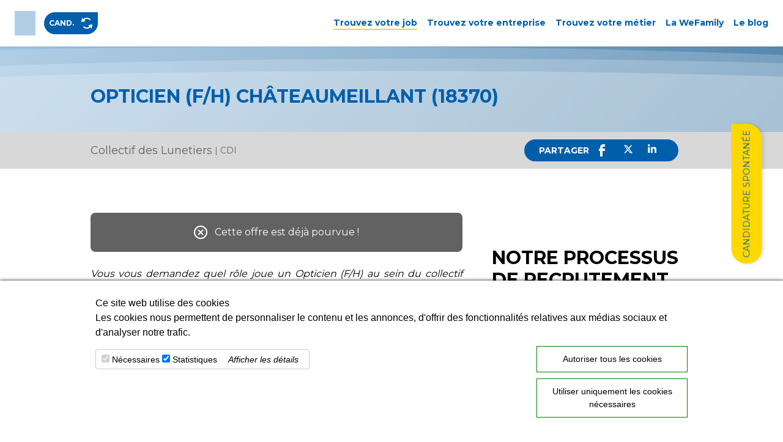

--- FILE ---
content_type: text/html; charset=UTF-8
request_url: https://www.wevolution.fr/offres/opticien-f-h--123
body_size: 11859
content:
<!DOCTYPE html PUBLIC "-//W3C//DTD XHTML 1.0 Transitional//EN"
 "http://www.w3.org/TR/xhtml1/DTD/xhtml1-transitional.dtd">
<html xmlns="http://www.w3.org/1999/xhtml" xml:lang="fr" lang="fr">
<head>
    <meta http-equiv="Content-Type" content="text/html; charset=utf-8"/>
    <meta name="viewport" content="width=device-width, initial-scale=1.0">
        <meta name="google-site-verification" content="MVXaBQCXIzooU1bZ22Hou5qSUKBIzc6R6iP-lEVVHUM"/>
    <link rel="canonical" href="https://www.wevolution.fr/offres/opticien-f-h--123.html"/>
    <link rel="preconnect" href="https://fonts.googleapis.com">
    <link rel="preconnect" href="https://fonts.gstatic.com" crossorigin>
    <link href="https://fonts.googleapis.com/css2?family=Josefin+Sans:wght@400;500;600;700&family=Montserrat:wght@400;700;900&display=swap"
          rel="stylesheet">
    <link href="https://cdn.jsdelivr.net/npm/css.gg/icons/icons.css" rel="stylesheet"/>
    <link rel="stylesheet" type="text/css" href="//cdn.jsdelivr.net/npm/slick-carousel@1.8.1/slick/slick.css"/>
    <link rel="stylesheet" type="text/css" href="//cdn.jsdelivr.net/npm/slick-carousel@1.8.1/slick/slick-theme.css"/>
    <link type='text/css' href='/js/aos/aos.css' rel='Stylesheet'/>
    <link rel="stylesheet" href="/js/lightbox/lightbox.css">
    <link type='text/css' href='/css/styles.min.css' rel='Stylesheet'/>
    <link type='text/css' href='/css/client.min.css' rel='Stylesheet'/>
    <link type='text/css' href='/css/system.min.css' rel='Stylesheet'/>
    <link rel="icon" type="image/x-icon" href="/images/design/favicon.ico"/>
    <meta name="twitter:card" content="summary">
        <meta name="twitter:url"
          content="https://">
    <meta name="twitter:title" content="Opticien (F/H) Châteaumeillant 18370">
    <meta name="twitter:description" content="Le collectif des lunetiers dans le cher (18) recrute un opticien diplômé. ">
            
    <title>Opticien (F/H) Châteaumeillant 18370 - WEvolution - Recrutement et marque employeur</title>
<meta name="description" content="Le collectif des lunetiers dans le cher (18) recrute un opticien diplômé. " />
<meta name="keywords" content="" />
<script type='text/JavaScript' src='/system/js/jquery/jquery.min.js'></script>
<script type='text/JavaScript' src='/system/js/formvalidator/jquery.form-validator.min.js'></script>
    </head>
<body>
<div id="divContainerPrincipalCookieConsent" role="dialog" aria-describedby="" lang="fr" dir="ltr" ng-non-bindable=""
     style="display: block; padding:25px; opacity: 1; bottom: 0; left:0; width: 100%; height: auto; position: fixed;background-color:white;
    z-index: 214748364500000; box-shadow: #121212 1px 1px 5px 1px; font-family: 'Raleway', sans-serif;">
    <div style="    max-width: 80%;
    margin-left: auto;
    margin-right: auto;
    vertical-align: top;
    padding-right: 8px;
    padding-left: 0;
    overflow: hidden;">
        <div style="padding-left: 8px;">
            <h5 lang="fr">Ce site web utilise des cookies</h5>
            <div lang="fr">Les cookies nous permettent de personnaliser le contenu et les annonces, d'offrir des
                fonctionnalités relatives aux médias sociaux et d'analyser notre trafic.
            </div>

        </div>
        <div style="display: block; ">
            <div style="display: none;">
                <div tabindex="0" lang="fr">
                    OK
                </div>
            </div>
            <div style="display: block; float: right;
    margin-left: 0;
    margin-right: 0;
    pointer-events: auto;
    padding-bottom: 2px;">
                <div tabindex="0" lang="fr" onclick="setCookieConsent(1)"
                   style="cursor:pointer;width: 247px; display: block; font-size:14px;border: 1px solid green; padding:10px; color:black; margin:10px 0; text-align:center; text-decoration: none">
                    Autoriser tous les cookies
                </div>
                <!--<a class="" href="#" tabindex="0" lang="fr" onclick="setCookieConsent(2)"
                   style="width: 247px; display: block; font-size:14px;border: 1px solid #F36C2C; padding:10px; color:black; margin:10px 0; text-align:center; text-decoration: none">
                    Autoriser la sélection
                </a>-->
                <div tabindex="0" lang="fr" onclick="setCookieConsent(2)"
                   style="cursor:pointer;width: 247px; display: block; padding:10px; font-size:14px;
    border: 1px solid green;color:black; margin:10px 0; text-align:center; text-decoration: none">
                    Utiliser uniquement les cookies nécessaires
                </div>
            </div>
            <div style="margin-left: 8px; float: left; pointer-events: auto; margin-right: 0px; margin-top:10px;" >
                <div style="display: inline-table; margin: 5px 0;">
                    <div style="display: table-row;">
                        <div style="display: table-cell; border: 1px solid #cccccc;padding: 4px 3px 3px 9px;-webkit-border-radius: 4px 0 0 4px;-moz-border-radius: 4px 0 0 4px;border-radius: 4px;text-align: left;vertical-align: top;">
                            <div class="" style=" font-size:14px;   display: inline-block;"
                                 title="Obligatoire – ne peut être désélectionné. Les cookies nécessaires contribuent à rendre un site Web utilisable en activant des fonctions de base comme la navigation de page et l'accès aux zones sécurisées du site Web. Le site Web ne peut pas fonctionner correctement sans ces cookies.">
                                <input type="checkbox" class=" " disabled="disabled" checked="checked">
                                <label>Nécessaires</label>
                            </div>
                            <!--<div class="" style="font-size:14px; display: inline-block;   position: relative;"
                                 title="Les cookies de préférences permettent à un site Web de retenir des informations qui modifient la manière dont le site se comporte ou s’affiche, comme votre langue préférée ou la région dans laquelle vous vous situez.">
                                <input type="checkbox" id="inputPrefCookieConsent" class="" checked="checked" tabindex="0">
                                <label>Préférences</label>
                            </div>-->
                            <div class="" style="font-size:14px; display: inline-block;   margin-right: 14px;"
                                 title="Les cookies statistiques aident les propriétaires du site Web, par la collecte et la communication d'informations de manière anonyme, à comprendre comment les visiteurs interagissent avec les sites Web.">
                                <input type="checkbox" id="inputStatCookieConsent" class="" checked="checked" tabindex="0" onclick='checkStat()'>
                                <label>Statistiques</label>
                            </div>
                            <!--<div class="CybotCookiebotDialogBodyLevelButtonWrapper" title="Les cookies marketing sont utilisés pour effectuer le suivi des visiteurs au travers des sites Web. Le but est d'afficher des publicités qui sont pertinentes et intéressantes pour l'utilisateur individuel et donc plus précieuses pour les éditeurs et annonceurs tiers.">
                                <input type="checkbox" id="CybotCookiebotDialogBodyLevelButtonMarketing" class="CybotCookiebotDialogBodyLevelButton" checked="checked" tabindex="0">
                                    <label for="CybotCookiebotDialogBodyLevelButtonMarketing">Marketing</label>
                            </div>-->
                            <div style="font-size:14px; display: inline-block;margin-right: 14px;font-style:italic;" onclick='displayDetails()'>
                            <label>Afficher les détails </label>
                        </div>
                        </div>
                        
                        
                    </div>
                    <div id='displayDetails' style="font-size: 14px;margin: 15px;font-style: italic;display:none;">
                        <p><label style="text-decoration: underline;">Nécessaires :</label> Les cookies nécessaires contribuent à rendre un site Web utilisable en activant des fonctions de base comme la navigation de page et l'accès aux zones sécurisées du site Web. Le site Web ne peut pas fonctionner correctement sans ces cookies.</p>
                        <p><label style="text-decoration: underline;">Statistiques :</label> Les cookies statistiques aident les propriétaires du site Web, par la collecte et la communication d'informations de manière anonyme, à comprendre comment les visiteurs interagissent avec les sites Web.</p>
                        <div style='margin-top:10px;'>
                            <label>Autoriser les outils de tracking statistiques :</label>
                            <div style='margin-left:10px;'><input type="checkbox" id="inputStatCookieConsent_GTM" class="" checked="checked" tabindex="0"><label for='inputStatCookieConsent_GTM'>Google Tag Manager</label></div>
                            <div style='margin-left:10px;'><input type="checkbox" id="inputStatCookieConsent_GA" class="" checked="checked" tabindex="0"><label for='inputStatCookieConsent_GA'>Google analytics</label></div>
                            <div style='margin-left:10px;'><input type="checkbox" id="inputStatCookieConsent_HOTJAR" class="" checked="checked" tabindex="0"><label for='inputStatCookieConsent_GA'>Hotjar</label></div>
                        </div>
                    </div>
                </div>
            </div>

        </div>
    </div>
</div>
<script>
    function checkStat(){
        if($('#inputStatCookieConsent').prop("checked") == true){
            $( "#inputStatCookieConsent_GTM" ).prop( "checked", true );
            $( "#inputStatCookieConsent_GA" ).prop( "checked", true );
            $( "#inputStatCookieConsent_HOTJAR" ).prop( "checked", true );
        }else{
            $( "#inputStatCookieConsent_GTM" ).prop( "checked", false );
            $( "#inputStatCookieConsent_GA" ).prop( "checked", false );
            $( "#inputStatCookieConsent_HOTJAR" ).prop( "checked", false );
        }
    }
    function setCookieConsent(type) {
        var addParamPref = '';
        var addParamStat = '';
        if(type == 2){
            if($('#inputPrefCookieConsent').prop("checked") == true){
                addParamPref = "&pref=true";
            }
            if($('#inputStatCookieConsent').prop("checked") == true){
                addParamStat += "&stat=true";
            }
            if($('#inputStatCookieConsent_GTM').prop("checked") == true){
                addParamStat += "&gtm=true";
            }
            if($('#inputStatCookieConsent_GA').prop("checked") == true){
                addParamStat += "&ga=true";
            }
            if($('#inputStatCookieConsent_HOTJAR').prop("checked") == true){
                addParamStat += "&hotjar=true";
            }
        }
    $complement = '?type=' + type + addParamPref + addParamStat;
    // Build url
    $url = '/offresCookieConsent.html' + $complement;
    // Launche question
    $.ajax
    ({
        url: $url,
        method: 'POST',
        success: function (result) {
            $('#divContainerPrincipalCookieConsent').hide();
        }
    });
    return;
};
function displayDetails(){
    $('#displayDetails').show();
}
    
</script>

<header class="sticky w-full top-0 left-0 right-0 z-40 font-sans shadow-sm bg-white ">
    <nav class="px-2 xl:px-8 flex flex-wrap md:flex-nowrap items-center justify-between mx-auto relative">
        <div class="flex flex-row items-center">
            <a href="/" class="mr-3 min-w-[50px] md:pl-4">
                <img src="/images/design/logos/wevolution-fond-blanc.svg" alt=""
                     class="block h-[40px]" height="40" width="auto">
            </a>
            <a class="group text-xs uppercase my-3 text-white font-bold flex flex-row items-center btn bg-blue px-2"
               href="/recrutement">
                <span class="hidden xl:block">Candidats</span>
                <span class="xl:hidden block">Cand.</span>
                <i class="gg-sync ml-3 group-hover:rotate-90 duration-300"></i>
            </a>
        </div>
        <div class="lg:hidden block ml-[40px] lg:ml-[75px] w-auto flex flex-row flex-wrap items-center justify-between"
             onclick="$('#menu').toggle();$('body').toggleClass('overflow-hidden');$('.bg').toggleClass('hidden'); $('header').addClass('sticky lg:relative')">
            <div class="cursor-pointer p-3 text-blue border border-blue rounded" id="nav-toggle">
                <i class="gg-menu-left-alt"></i>
            </div>
        </div>
        <div id="menu"
             class=" h-[100vh] lg:h-[76px] md:w-[80vw] lg:w-auto absolute top-full left-0 right-0 w-full lg:relative hidden lg:flex bg-white z-40 px-2">
            <ul class="lg:relative w-full lg:w-auto items-center lg:flex flex-wrap px-3 md:px-20 lg:px-0">
                                    <li class="flex flex-row flex-wrap items-center group h-full py-2 px-2 xl:px-4">
                        <a href="/offres.html"
                           class="text-blue lg:text-sm font-bold flex items-center border-b-2 hover:border-b-yellow duration-300 border-b-yellow"
                           title="Trouvez votre job">Trouvez votre job                                                    </a>
                                            </li>
                                        <li class="flex flex-row flex-wrap items-center group h-full py-2 px-2 xl:px-4">
                        <a href="/trouvez-entreprise.html"
                           class="text-blue lg:text-sm font-bold flex items-center border-b-2 hover:border-b-yellow duration-300 border-b-transparent"
                           title="Trouvez votre entreprise">Trouvez votre entreprise                                                    </a>
                                            </li>
                                        <li class="flex flex-row flex-wrap items-center group h-full py-2 px-2 xl:px-4">
                        <a href="/outplacement-perso.html"
                           class="text-blue lg:text-sm font-bold flex items-center border-b-2 hover:border-b-yellow duration-300 border-b-transparent"
                           title="Trouvez votre m&amp;eacute;tier">Trouvez votre m&eacute;tier                                                    </a>
                                            </li>
                                        <li class="flex flex-row flex-wrap items-center group h-full py-2 px-2 xl:px-4">
                        <a href="/la-wefamily.html?typeFamily=0"
                           class="text-blue lg:text-sm font-bold flex items-center border-b-2 hover:border-b-yellow duration-300 border-b-transparent"
                           title="La WeFamily">La WeFamily                                                    </a>
                                            </li>
                                        <li class="flex flex-row flex-wrap items-center group h-full py-2 px-2 xl:px-4">
                        <a href="/actualites-candidats.html"
                           class="text-blue lg:text-sm font-bold flex items-center border-b-2 hover:border-b-yellow duration-300 border-b-transparent"
                           title="Le blog">Le blog                                                    </a>
                                            </li>
                                        <li class="flex-row flex-wrap group px-4 hidden xl:flex">
                        <a href="/candidature.html" class="btn bg-blue text-xs font-bold">Candidature <br>spontanée</a>
                    </li>
                                    <li class="md:hidden flex flex-row items-center group h-full py-2 px-2 xl:px-4">
                    <a href="/candidature.html"
                       class="text-blue text-sm font-bold w-full border-b-2 hover:border-b-yellow duration-300 border-b-transparent">Candidature
                        spontanée</a>
                </li>
                <li class="md:hidden flex flex-row items-center group h-full py-2 px-2 xl:px-4">
                    <a href="/contactcand.html"
                       class="text-blue text-sm font-bold w-full border-b-2 hover:border-b-yellow duration-300 border-b-transparent">
                        Contact
                    </a>
                </li>
            </ul>
            <div class="flex md:hidden flex-row flex-wrap items-center justify-center mt-20">
                <form class="flex flex-row flex-wrap items-center justify-center w-full mb-12"
                      action="/searchstart.html"
                      method="post">
                    <input name="search" placeholder="Rechercher" type="text"
                           class="placeholder:text-blue border border-solid search-input px-3 py-2 rounded-full"
                           value=""><i class="gg-search ml-3"></i>

                </form>
                                    <a target="_blank"
                       class="my-1 bg-white hover:bg-yellow rounded-full p-3 h-[50px] w-[50px] flex justify-center items-center border-solid border border-yellow drop-shadow-md"
                       href="https://www.facebook.com/WEvolution.fr/?locale=fr_FR">
                        <i class="gg-facebook text-black"></i>
                    </a>
                                        <a target="_blank"
                       class="my-1 bg-white hover:bg-yellow rounded-full p-3 h-[50px] w-[50px] flex justify-center items-center border-solid border border-yellow drop-shadow-md"
                       href="https://www.instagram.com/wevolution_/">
                        <i class="gg-instagram text-black"></i>
                    </a>
                                        <a target="_blank"
                       class="my-1 bg-white hover:bg-yellow rounded-full p-3 h-[50px] w-[50px] flex justify-center items-center border-solid border border-yellow drop-shadow-md"
                       href="https://www.linkedin.com/company/wevolution2/?originalSubdomain=fr">
                        <svg xmlns="http://www.w3.org/2000/svg" height="1em" viewBox="0 0 448 512">
                            <path d="M100.28 448H7.4V148.9h92.88zM53.79 108.1C24.09 108.1 0 83.5 0 53.8a53.79 53.79 0 0 1 107.58 0c0 29.7-24.1 54.3-53.79 54.3zM447.9 448h-92.68V302.4c0-34.7-.7-79.2-48.29-79.2-48.29 0-55.69 37.7-55.69 76.7V448h-92.78V148.9h89.08v40.8h1.3c12.4-23.5 42.69-48.3 87.88-48.3 94 0 111.28 61.9 111.28 142.3V448z"/>
                        </svg>
                    </a>
                                        <a target="_blank"
                       class="my-1 bg-white hover:bg-yellow rounded-full p-3 h-[50px] w-[50px] flex justify-center items-center border-solid border border-yellow drop-shadow-md"
                       href="https://www.youtube.com/channel/UCb1WHOhtAKv3l-eS-6NxB5Q">
                        <svg xmlns="http://www.w3.org/2000/svg" height="1em" viewBox="0 0 576 512">
                            <path d="M549.655 124.083c-6.281-23.65-24.787-42.276-48.284-48.597C458.781 64 288 64 288 64S117.22 64 74.629 75.486c-23.497 6.322-42.003 24.947-48.284 48.597-11.412 42.867-11.412 132.305-11.412 132.305s0 89.438 11.412 132.305c6.281 23.65 24.787 41.5 48.284 47.821C117.22 448 288 448 288 448s170.78 0 213.371-11.486c23.497-6.321 42.003-24.171 48.284-47.821 11.412-42.867 11.412-132.305 11.412-132.305s0-89.438-11.412-132.305zm-317.51 213.508V175.185l142.739 81.205-142.739 81.201z"/>
                        </svg>
                    </a>
                                </div>
        </div>
    </nav>
</header><main class="">
        <style>
        .form-error {
            color: red;
            font-weight: bold;
            font-size: smaller;
        }
    </style>
    <section>
        <div class="relative overflow-hidden">
            <div class="waves-container absolute top-0 bottom-0 left-0 right-0 z-0">
                <div class="wave"></div>
                <div class="wave"></div>
                <div class="wave"></div>
            </div>
            <div class="container py-10 transform duration-300" id="header">
                <h1 class="caret w-full uppercase font-bold text-blue text-xl md:text-2xl lg:text-3xl mt-6"
                    id="title">Opticien (F/H) Châteaumeillant (18370)</h1>
                            </div>
        </div>
    </section>
    <section class="lg:sticky top-[60px] lg:top-[76px] right-0 left-0 z-[150]">
        <div class="bg-grey">
            <div class="container">
                <div class="flex flex-row flex-wrap items-center justify-center md:justify-between text-center">
                    <div class="w-full lg:w-1/2 text-dark-grey my-1 flex flex-row flex-wrap items-center justify-center md:justify-start">
                                                    <h2 class="text-center text-sm md:text-lg">Collectif des Lunetiers </h2>
                                                    <p class="ml-1 text-center md:text-left text-sm ">
                            | CDI                     </div>
                    <div class="w-full lg:w-1/2 flex-row flex-wrap items-center justify-center md:justify-end hidden lg:flex">
                        <div class="flex flex-row flex-wrap justify-center items-center text-white my-1 lg:my-3 bg-blue p-2 md:px-6 rounded-full mx-6">
                            <p class="w-full lg:w-auto uppercase font-bold text-sm mb-1 lg:mb-0 text-center">
                                Partager</p>
                            <div class="flex flex-row items-start justify-center">
                                <a href="https://www.facebook.com/sharer.php?u=https://&t=Opticien (F/H)" target="_blank"
   title="Facebook" class="mx-3">
    <i class="gg-facebook text-sm"></i>
</a>
<a href="https://twitter.com/share?url=https://&text=Opticien (F/H)" target="_blank" title="Twitter"
   class="mx-3">
    <svg xmlns="http://www.w3.org/2000/svg" height="1em" viewBox="0 0 512 512">
        <path fill="#fff" d="M389.2 48h70.6L305.6 224.2 487 464H345L233.7 318.6 106.5 464H35.8L200.7 275.5 26.8 48H172.4L272.9 180.9 389.2 48zM364.4 421.8h39.1L151.1 88h-42L364.4 421.8z"/>
    </svg>
</a>
<a href="https://www.linkedin.com/shareArticle?mini=true&url=https://&title=Opticien (F/H)"
   target="_blank" title="Linkedin" class="mx-3">
    <svg xmlns="http://www.w3.org/2000/svg" height="1em" viewBox="0 0 448 512">
        <path fill="#fff" d="M100.28 448H7.4V148.9h92.88zM53.79 108.1C24.09 108.1 0 83.5 0 53.8a53.79 53.79 0 0 1 107.58 0c0 29.7-24.1 54.3-53.79 54.3zM447.9 448h-92.68V302.4c0-34.7-.7-79.2-48.29-79.2-48.29 0-55.69 37.7-55.69 76.7V448h-92.78V148.9h89.08v40.8h1.3c12.4-23.5 42.69-48.3 87.88-48.3 94 0 111.28 61.9 111.28 142.3V448z"/>
    </svg>
</a>                            </div>
                        </div>
                                            </div>
                </div>
            </div>
        </div>
    </section>
    <script>
        function SeeMoreLoc() {
            $('html, body').animate({
                scrollTop: $("#toKnow").offset().top - 200
            }, 2000);
            e.preventDefault();
            e.stopPropagation();
        }
    </script>

    <section class="pt-12 lg:pb-12">
        <div class="container lg:mb-20 ">
            <div class="flex flex-row flex-wrap">
                <div class="w-full lg:w-2/3 lg:pr-12">
                                            <div class="bg-dark-grey overflow-x-hidden px-3 py-2 my-6 rounded-lg">
                            <div class="container p-3 text-white">
                                <div class="flex flex-row m-0 justify-center items-center">
                                    <i class="gg-close-o mr-3"></i>
                                    <p class="">
                                        Cette offre est déjà pourvue !
                                    </p>
                                </div>
                            </div>
                        </div>
                    
                    <div class="mb-6 pagecontent italic">
                        <p>Vous vous demandez quel rôle joue un Opticien (F/H) au sein du collectif des Lunetiers, KrysGroup, spécialiste de la santé visuelle et auditive ?</p>
<p>Suivez-nous, et venez découvrir leur magnifique boutique située au cœur de Chateaumeillant. Vous allez rejoindre une équipe dévouée et animée par un même objectif : Proposer aux clients les solutions optiques les plus adaptées à leurs besoins dans une recherche constante de la satisfaction client.</p>                    </div>
                                            <div class="group my-6 lg:my-12 ">
                            <p class="text-lg md:text-2xl lg:text-3xl my-3 uppercase font-semibold"> Pourquoi ont-ils
                                besoin de vous ?</p>
                            <div class="bg-light-blue rounded-lg p-4 ">
                                <div class="p-3 pagecontent">
                                    <p>Krys est une coop&eacute;rative fran&ccedil;aise d'opticiens. Le Collectif des Lunetiers est une enseigne appartenant au KrysGroup.</p>
<ul>
<li>En tant qu&rsquo;Opticien au sein du magasin de Chateaumeillant, votre mission principale sera d'accompagner les clients dans le choix de leurs montures. Vous devrez les conseiller de mani&egrave;re personnalis&eacute;e en tenant compte de leurs besoins.</li>
<li>Vous veillerez &eacute;galement &agrave; leur fournir des recommandations sur les verres et les traitements adapt&eacute;s pour garantir leur confort et leur satisfaction.</li>
</ul>                                </div>
                            </div>
                        </div>
                                                                    <div class=" mt-12"><p class="text-lg md:text-2xl lg:text-3xl my-3 uppercase font-semibold">
                                Votre avenir professionnel commence ici</p>
                            <div class="pagecontent p-3">
                                <p>Si vous l&rsquo;acceptez, vos missions seront :</p>
<ul>
<li>Accueillir et conseiller les clients.</li>
<li>Ajuster et adapter les lunettes et lentilles de contact selon les besoins visuels et anatomiques des clients.</li>
<li>Effectuer des tests de vision et mesurer l'&eacute;cart pupillaire.</li>
<li>D&eacute;couper et polir les verres.</li>
<li>Monter les verres sur la monture choisie par le client.</li>
<li>G&eacute;rer les relations avec les collaborateurs et les fournisseurs.</li>
<li>Assurer la gestion administrative de la boutique.</li>
<li>Fournir un service apr&egrave;s-vente et un suivi des dossiers clients, incluant r&eacute;parations et ajustements.</li>
<li>G&eacute;rer les stocks et les pr&eacute;sentoirs.</li>
<li>Proposer des produits et accessoires compl&eacute;mentaires tels que des &eacute;tuis, des chamoisines, et des produits d'entretien.</li>
</ul>
<p>&nbsp;</p>
<p>En fonction des besoins de l&rsquo;entreprise, vos missions pourront &eacute;voluer.</p>                            </div>
                        </div>

                                            <div class="grid md:grid-cols-2 lg:grid-cols-4 gap-4">
                                                    <a href="/images/common/OffreEmploi/123/image_1.webp" class="block w-full" data-lightbox="offre">
                                <img src="/images/common/OffreEmploi/123/image_1.webp"
                                     alt="emploi opticien cher 18"
                                     class="mx-auto w-full object-cover rounded-lg h-[150px]">
                            </a>
                                                                                <a href="/images/common/OffreEmploi/123/image_2.webp" class="block w-full" data-lightbox="offre">
                                <img src="/images/common/OffreEmploi/123/image_2.webp"
                                     alt="nouvel emploi recherche emploi cher"
                                     class="mx-auto w-full object-cover rounded-lg h-[150px]">
                            </a>
                                                        <a href="/images/common/OffreEmploi/123/image_3.webp" class="block w-full" data-lightbox="offre">
                                <img src="/images/common/OffreEmploi/123/image_3.webp"
                                     alt="opticien nouvel emploi "
                                     class="mx-auto w-full object-cover rounded-lg h-[150px]">
                            </a>
                                                    <a href="/images/common/OffreEmploi/123/image_4.webp" class="block w-full" data-lightbox="offre">
                                <img src="/images/common/OffreEmploi/123/image_4.webp"
                                     alt="cher emploi"
                                     class="mx-auto w-full object-cover rounded-lg h-[150px]">
                            </a>
                                            </div>
                                            <div class="group my-6 lg:my-12 ">
                            <p class="text-lg md:text-2xl lg:text-3xl my-3 uppercase font-semibold">
                                Pourquoi pas vous ?</p>
                            <div class="bg-light-grey rounded-lg p-4 pagecontent">
                                <div class="p-3">
                                    <p><span>Aujourd'hui, vous aspirez &agrave; rejoindre une boutique compos&eacute;e de collaborateurs libres et passionn&eacute;s, proches de leur client&egrave;le. Titulaire d'un dipl&ocirc;me Bac +2 ou Bac +3 en Opticien Lunetier, vous poss&eacute;dez &eacute;galement une exp&eacute;rience confirm&eacute;e d'au moins trois ans dans une boutique de proximit&eacute;.</span></p>                                </div>
                            </div>
                        </div>
                                                                    <div class=" lg:my-12" id="toKnow">
                            <p class="text-lg md:text-2xl lg:text-3xl my-3 uppercase font-semibold">A savoir</p>
                            <div class="bg-light-grey rounded-lg p-4 pagecontent mb-6 lg:mb-20">
                                                                <div class="p-3">
                                    <ul>
<li>Localisation : Chateaumeillant</li>
<li>D&eacute;but : courant &eacute;t&eacute; 2024</li>
<li>Salaire : Une r&eacute;mun&eacute;ration &agrave; la hauteur de vos comp&eacute;tences !</li>
<li>Avantages :
<ul>
<li>Des RTT</li>
<li>Primes trimestrielles collectives</li>
<li>CE en ligne</li>
<li>Mutuelle avantageuse</li>
<li>Abondement ch&egrave;que cadeau en fin d&rsquo;ann&eacute;e</li>
</ul>
</li>
<li>Type d&rsquo;emploi : CDI</li>
<li>Poste &eacute;volutif en responsabilit&eacute; en fonction des comp&eacute;tences et du potentiel du candidat</li>
</ul>                                </div>
                                                                    <div class="p-3">
                                        <p class="font-bold text-lg">Autres appellations du métier :</p>
                                        Être Opticien (F/H) c’est aussi : opticien lunettier (F/H), opticien directeur (F/H), monteur vendeur en optique...                                    </div>
                                                                </div>
                        </div>
                                                            </div>
                <div class="w-full lg:w-1/3">
                    <div class="sticky top-[150px] z-2">
                                                                                                                            <div class=" my-6 lg:my-12">
                                <p class="text-lg md:text-2xl lg:text-3xl my-3 uppercase font-semibold mt-20">
                                    Notre processus de recrutement </p>
                                <div class="bg-light-grey rounded-lg p-4 pagecontent mb-20">
                                    <div class="p-3">
                                                                                    <div class="relative pl-8 sm:pl-8 py-6 group">
                                                <div class="flex flex-col sm:flex-row items-start mb-1 group-last:before:hidden before:absolute before:left-2 sm:before:left-0 before:h-full before:px-px before:bg-slate-300 sm:before:ml-[1.625rem] before:self-start before:-translate-x-1/2 before:translate-y-3 after:absolute after:left-2 sm:after:left-0 after:w-2 after:h-2 after:bg-blue after:border-4 after:box-content after:border-slate-50 after:rounded-full sm:after:ml-[1.625rem] after:-translate-x-1/2 after:translate-y-1.5">
                                                    <p class="text-xl font-bold text-slate-900 pl-2">Etape 1</p>
                                                </div>
                                                <div class="text-slate-500">
                                                    <p><span class="OYPEnA font-feature-liga-off font-feature-clig-off font-feature-calt-off text-decoration-none text-strikethrough-none">R&eacute;ception des CV par WEvolution</span></p>                                                </div>
                                            </div>
                                                                                        <div class="relative pl-8 sm:pl-8 py-6 group">
                                                <div class="flex flex-col sm:flex-row items-start mb-1 group-last:before:hidden before:absolute before:left-2 sm:before:left-0 before:h-full before:px-px before:bg-slate-300 sm:before:ml-[1.625rem] before:self-start before:-translate-x-1/2 before:translate-y-3 after:absolute after:left-2 sm:after:left-0 after:w-2 after:h-2 after:bg-blue after:border-4 after:box-content after:border-slate-50 after:rounded-full sm:after:ml-[1.625rem] after:-translate-x-1/2 after:translate-y-1.5">
                                                    <p class="text-xl font-bold text-slate-900 pl-2">Etape 2</p>
                                                </div>
                                                <div class="text-slate-500">
                                                    <p><span class="OYPEnA font-feature-liga-off font-feature-clig-off font-feature-calt-off text-decoration-none text-strikethrough-none">Pr&eacute;-qualification t&eacute;l&eacute;phonique avec un membre de l&rsquo;&eacute;quipe WEvolution</span></p>                                                </div>
                                            </div>
                                                                                        <div class="relative pl-8 sm:pl-8 py-6 group">
                                                <div class="flex flex-col sm:flex-row items-start mb-1 group-last:before:hidden before:absolute before:left-2 sm:before:left-0 before:h-full before:px-px before:bg-slate-300 sm:before:ml-[1.625rem] before:self-start before:-translate-x-1/2 before:translate-y-3 after:absolute after:left-2 sm:after:left-0 after:w-2 after:h-2 after:bg-blue after:border-4 after:box-content after:border-slate-50 after:rounded-full sm:after:ml-[1.625rem] after:-translate-x-1/2 after:translate-y-1.5">
                                                    <p class="text-xl font-bold text-slate-900 pl-2">Etape 3</p>
                                                </div>
                                                <div class="text-slate-500">
                                                    <p><span class="OYPEnA font-feature-liga-off font-feature-clig-off font-feature-calt-off text-decoration-none text-strikethrough-none">Entretien approfondi avec une consultante en recrutement, tests de personnalit&eacute;</span></p>                                                </div>
                                            </div>
                                                                                        <div class="relative pl-8 sm:pl-8 py-6 group">
                                                <div class="flex flex-col sm:flex-row items-start mb-1 group-last:before:hidden before:absolute before:left-2 sm:before:left-0 before:h-full before:px-px before:bg-slate-300 sm:before:ml-[1.625rem] before:self-start before:-translate-x-1/2 before:translate-y-3 after:absolute after:left-2 sm:after:left-0 after:w-2 after:h-2 after:bg-blue after:border-4 after:box-content after:border-slate-50 after:rounded-full sm:after:ml-[1.625rem] after:-translate-x-1/2 after:translate-y-1.5">
                                                    <p class="text-xl font-bold text-slate-900 pl-2">Etape 4</p>
                                                </div>
                                                <div class="text-slate-500">
                                                    <p><span class="OYPEnA font-feature-liga-off font-feature-clig-off font-feature-calt-off text-decoration-none text-strikethrough-none">Entretien avec un Responsable du magasin Krys</span><span class="OYPEnA font-feature-liga-off font-feature-clig-off font-feature-calt-off text-decoration-none text-strikethrough-none white-space-prewrap"></span></p>                                                </div>
                                            </div>
                                                                                </div>
                                </div>
                            </div>

                                                                        <div class="group my-6 lg:my-12 ">
                            <p class="text-lg md:text-2xl lg:text-3xl mt-12 mb-3 uppercase font-semibold">
                                Rejoignez-les</p>
                            <div class="bg-light-grey rounded-lg p-4 pagecontent mb-20">
                                <div class="p-3">
                                                                                                                <div class="flex flex-row flex-wrap justify-center">
                                        <div>
                                            <img src="/images/common/entreprises/58/logo_58.png" alt="Collectif des Lunetiers "
                                                 class="block object-contain mx-auto h-[75px]">
                                        </div>
                                        </div>                                    <div>
                                                                            </div>
                                    <div class="pagecontent py-3 text-sm">
                                        <p>Le Collectif des Lunetiers situ&eacute; Chateaumeillant est une entreprise familiale avec de fortes valeurs humaines, en effet travail en &eacute;quipe, sens de la qualit&eacute; et de l&rsquo;&eacute;coute client sont les leitmotiv de cette structure &agrave; taille humaine, soucieuse de permettre &agrave; ses collaborateurs de s&rsquo;&eacute;panouir et d&rsquo;&eacute;voluer au sein des ses diff&eacute;rents magasins.</p>
<p>Appartenant au Groupe Krys, il s&rsquo;appuie sur l&rsquo;expertise et le r&eacute;seau que lui conf&egrave;re Krys. Le magasin de Chateaumeillant a su d&eacute;velopper et maintenir une client&egrave;le fid&egrave;le et jouit d&rsquo;une tr&egrave;s bonne notori&eacute;t&eacute; sur le territoire, id&eacute;alement plac&eacute; au centre de la ville, il est facilement accessible et identifiable.</p>
<p>Convivial et moderne, le magasin permet aux collaborateurs d&rsquo;y &eacute;voluer avec aisance et facilit&eacute; tant sur la partie accueil et vente que sur la partie examen et conseil.</p>                                    </div>
                                </div>
                                                                                                    <div class="my-12 h-[300px] rounded-lg" id="map-google"></div>
                                                                </div>
                        </div>
                    </div>
                </div>
            </div>

                    </div>
    </section>
    <section class="sticky bottom-0 right-0 left-0 z-20 lg:hidden">
        <div class="bg-light-grey py-2">
            <div class="container">
                <div class="flex flex-row flex-wrap items-center justify-between">
                    <div class="w-1/2  px-2">
                        <div class="flex flex-row flex-wrap justify-center items-center text-white my-1 lg:my-3 bg-blue p-2 md:px-6 rounded-full">
                            <p class="w-full lg:w-auto uppercase font-bold text-sm mb-1 lg:mb-0 text-center">
                                Partager</p>
                            <div class="flex flex-row items-start justify-center">
                                <a href="https://www.facebook.com/sharer.php?u=https://&t=Opticien (F/H)" target="_blank"
   title="Facebook" class="mx-3">
    <i class="gg-facebook text-sm"></i>
</a>
<a href="https://twitter.com/share?url=https://&text=Opticien (F/H)" target="_blank" title="Twitter"
   class="mx-3">
    <svg xmlns="http://www.w3.org/2000/svg" height="1em" viewBox="0 0 512 512">
        <path fill="#fff" d="M389.2 48h70.6L305.6 224.2 487 464H345L233.7 318.6 106.5 464H35.8L200.7 275.5 26.8 48H172.4L272.9 180.9 389.2 48zM364.4 421.8h39.1L151.1 88h-42L364.4 421.8z"/>
    </svg>
</a>
<a href="https://www.linkedin.com/shareArticle?mini=true&url=https://&title=Opticien (F/H)"
   target="_blank" title="Linkedin" class="mx-3">
    <svg xmlns="http://www.w3.org/2000/svg" height="1em" viewBox="0 0 448 512">
        <path fill="#fff" d="M100.28 448H7.4V148.9h92.88zM53.79 108.1C24.09 108.1 0 83.5 0 53.8a53.79 53.79 0 0 1 107.58 0c0 29.7-24.1 54.3-53.79 54.3zM447.9 448h-92.68V302.4c0-34.7-.7-79.2-48.29-79.2-48.29 0-55.69 37.7-55.69 76.7V448h-92.78V148.9h89.08v40.8h1.3c12.4-23.5 42.69-48.3 87.88-48.3 94 0 111.28 61.9 111.28 142.3V448z"/>
    </svg>
</a>                            </div>
                        </div>
                    </div>
                    <div class="w-1/2 px-2">
                        <a href="#postuler"
                           class=" flex items-center justify-center py-4 px-2 btn text-sm bg-yellow !text-black font-medium"
                           title="Postuler">Postuler</a>
                    </div>

                </div>
            </div>
        </div>
    </section>
    <script>
        function scrollFunction() {
            let header = document.getElementById('header');
            let title = document.getElementById('title');
            if (document.documentElement.scrollTop >= 150) {
                title.classList.remove("lg:text-3xl");
                title.classList.add("text-lg");
                header.classList.remove("py-10");
                header.classList.add("py-4");
            } else {
                title.classList.remove("text-lg");
                title.classList.add("lg:text-3xl");
                header.classList.remove("py-4");
                header.classList.add("py-10");
            }
        }

        window.onscroll = function () {
            scrollFunction();
        };
    </script>
    <script>
        function initMap() {
            var uluru = {lat: 46.56628796152924, lng: 2.195610950203951};
            var map = new google.maps.Map(document.getElementById('map-google'), {
                zoom: 16,
                center: uluru
            });
            var marker = new google.maps.Marker({
                position: uluru,
                map: map
            });
        }
    </script>
    <script async defer
            src="https://maps.googleapis.com/maps/api/js?key=AIzaSyBMFnZIj0JifFjWOgM4tYlpRbXT3RJmU-c&callback=initMap">
    </script>
</main>
    <div class="hidden md:flex xl:hidden fixed -right-[85px] bg-yellow  md:-right-[55px] top-[150px] lg:top-[280px] z-[200] -rotate-[90deg] items-center justify-center overflow-hidden group btn text-blue rounded-b-full rounded-tl-full py-1 px-2 h-[50px] drop-shadow-md border-yellow">
        <a href="/candidature" class="text-sm">Candidature spontanée</a>
    </div>
    <section class="hidden md:flex toolbar fixed -right-[10px] md:right-[20px] top-[300px] lg:top-[450px] z-[200] flex-col items-end justify-center">
    <div class="flex items-center justify-center lg:my-3 my-1 mx-3 lg:mx-0 overflow-hidden group bg-white rounded-full p-1 transition duration-300 hover:w-full h-[50px] w-[50px] border-solid border border-yellow drop-shadow-md">
        <div class="-translate-x-6 group-hover:translate-x-0 w-0 group-hover:w-full transition duration-300 text-blue font-bold overflow-hidden">
            <form class="flex" action="/searchstart.html" method="post">
                <input name="search" placeholder="Rechercher" type="text"
                       class="placeholder:text-blue search-input px-3 py-2 rounded-full"
                       value="">
            </form>
        </div>
        <i class="gg-search"></i>
    </div>
    <a href="/contactcand.html"
       class="flex items-center justify-center lg:my-3 my-1 mx-3 lg:mx-0 bg-white rounded-full p-2 transition duration-300 hover:bg-yellow cursor-pointer h-[50px] w-[50px] border-solid border border-yellow drop-shadow-md">
        <i class="gg-mail"></i>
    </a>
    <div class="group flex flex-row justify-end items-center flex-wrap">
        <div class="flex items-center justify-center lg:my-3 my-1 mx-3 lg:mx-0 bg-white rounded-full p-2 transition duration-300 hover:bg-yellow cursor-pointer h-[50px] w-[50px] border-solid border border-yellow drop-shadow-md">
            <svg xmlns="http://www.w3.org/2000/svg" height="1em" viewBox="0 0 448 512">
                <path d="M352 224c53 0 96-43 96-96s-43-96-96-96s-96 43-96 96c0 4 .2 8 .7 11.9l-94.1 47C145.4 170.2 121.9 160 96 160c-53 0-96 43-96 96s43 96 96 96c25.9 0 49.4-10.2 66.6-26.9l94.1 47c-.5 3.9-.7 7.8-.7 11.9c0 53 43 96 96 96s96-43 96-96s-43-96-96-96c-25.9 0-49.4 10.2-66.6 26.9l-94.1-47c.5-3.9 .7-7.8 .7-11.9s-.2-8-.7-11.9l94.1-47C302.6 213.8 326.1 224 352 224z"/>
            </svg>
        </div>
        <div class="hidden group-hover:flex w-full mx-3 lg:mx-0 flex-row items-end justify-end transition duration-300 text-blue font-bold">
                            <a target="_blank"
                   class="my-1 bg-white hover:bg-yellow rounded-full p-3 h-[50px] w-[50px] flex justify-center items-center border-solid border border-yellow drop-shadow-md"
                   href="https://www.facebook.com/WEvolution.fr/?locale=fr_FR">
                    <i class="gg-facebook text-black"></i>
                </a>
                                <a target="_blank"
                   class="my-1 bg-white hover:bg-yellow rounded-full p-3 h-[50px] w-[50px] flex justify-center items-center border-solid border border-yellow drop-shadow-md"
                   href="https://www.instagram.com/wevolution_/">
                    <i class="gg-instagram text-black"></i>
                </a>
                                <a target="_blank"
                   class="my-1 bg-white hover:bg-yellow rounded-full p-3 h-[50px] w-[50px] flex justify-center items-center border-solid border border-yellow drop-shadow-md"
                   href="https://www.linkedin.com/company/wevolution2/?originalSubdomain=fr">
                    <svg xmlns="http://www.w3.org/2000/svg" height="1em" viewBox="0 0 448 512">
                        <path d="M100.28 448H7.4V148.9h92.88zM53.79 108.1C24.09 108.1 0 83.5 0 53.8a53.79 53.79 0 0 1 107.58 0c0 29.7-24.1 54.3-53.79 54.3zM447.9 448h-92.68V302.4c0-34.7-.7-79.2-48.29-79.2-48.29 0-55.69 37.7-55.69 76.7V448h-92.78V148.9h89.08v40.8h1.3c12.4-23.5 42.69-48.3 87.88-48.3 94 0 111.28 61.9 111.28 142.3V448z"/>
                    </svg>
                </a>
                                <a target="_blank"
                   class="my-1 bg-white hover:bg-yellow rounded-full p-3 h-[50px] w-[50px] flex justify-center items-center border-solid border border-yellow drop-shadow-md"
                   href="https://www.youtube.com/channel/UCb1WHOhtAKv3l-eS-6NxB5Q">
                    <svg xmlns="http://www.w3.org/2000/svg" height="1em" viewBox="0 0 576 512">
                        <path d="M549.655 124.083c-6.281-23.65-24.787-42.276-48.284-48.597C458.781 64 288 64 288 64S117.22 64 74.629 75.486c-23.497 6.322-42.003 24.947-48.284 48.597-11.412 42.867-11.412 132.305-11.412 132.305s0 89.438 11.412 132.305c6.281 23.65 24.787 41.5 48.284 47.821C117.22 448 288 448 288 448s170.78 0 213.371-11.486c23.497-6.321 42.003-24.171 48.284-47.821 11.412-42.867 11.412-132.305 11.412-132.305s0-89.438-11.412-132.305zm-317.51 213.508V175.185l142.739 81.205-142.739 81.201z"/>
                    </svg>
                </a>
                        </div>
    </div>
    <div id="scrolltotop"
         class="arrow-up lg:my-6 my-12 mx-3 lg:mx-0 cursor-pointer flex justify-center items-center bg-white rounded-full p-1 transition duration-300  hover:bg-yellow  h-[50px] w-[50px] border-solid border border-yellow drop-shadow-md">
        <i class="gg-arrow-up"></i>
    </div>
</section>

<div style="background-image:linear-gradient(rgba(0, 95, 171, .3),rgba(0, 95, 171, .3)), url('/images/design/prehome/34-cropped-2.jpg');background-size:100% auto"
     class="mb-3 bg-no-repeat md:bg-fixed bg-center bg-cover min-h-[309px] my-12 lg:my-20 py-12 lg:py-20 ">
    <div class="relative pt-20">
        <div class="mx-auto max-w-md px-4 sm:max-w-4xl sm:px-6 lg:max-w-5xl lg:px-8">
            <div class="relative rounded-2xl px-6 py-10 bg-[#0b497a] overflow-hidden shadow-xl sm:px-12 sm:py-20">
                <div aria-hidden="true" class="absolute inset-0 -mt-72 sm:-mt-32 md:mt-0">
                    <svg class="absolute inset-0 h-full w-full" preserveAspectRatio="xMidYMid slice"
                         xmlns="http://www.w3.org/2000/svg" fill="none" viewBox="0 0 1463 360">
                        <path class="text-gray-600 text-opacity-40" fill="#a3c8e5"
                              d="M-82.673 72l1761.849 472.086-134.327 501.315-1761.85-472.086z"></path>
                        <path class="text-gray-800 text-opacity-40" fill="#FFD800"
                              d="M-217.088 544.086L1544.761 72l134.327 501.316-1761.849 472.086z"></path>
                    </svg>
                </div>
                <div class="relative flex flex-col -mt-5">
                    <div class="sm:text-center">
                                                    <p class="text-2xl font-bold text-white tracking-tight sm:text-4xl text-center">Vous
                                souhaitez améliorer votre visibilité ?
                            </p>                    </div>
                    <a href="/contactcand"
                       class="w-auto inline-block mt-5 mx-auto text-white duration-300 hover:border-b-yellow border-b pb-1 border-b-white">
                        Contactez-nous →
                    </a>
                </div>
            </div>
        </div>
    </div>
</div>
<footer class="px-12">
    <div class="container border-y border-y-blue py-20">
        <div class="bg-[url('/images/design/backgrounds/bg-footer.svg')] bg-contain bg-no-repeat bg-center">
            <div class="flex flex-row flex-wrap md:justify-between justify-center items-center">
                <div class="w-full lg:w-1/3 text-center my-3">
                    <img src="/images/design/logos/wevolution-fond-blanc.svg" alt="" class="h-[75px] object-contain mb-10 mx-auto">
                    <a href="/contactcand.html"
                       class="italic text-sm underline text-center lg:text-left">Dites-nous bonjour</a>
                                            <div class="my-3">
                            <p class="font-bold uppercase mb-1">
                                Téléphone
                            </p>
                            <p>02 55 99 30 27</p>
                        </div>                 </div>
                <div class="w-full lg:w-1/3 text-center my-3">
                    <div class="info-slider">
                        <div class="">
                            <p class="text-uppercase text-blue  font-bold text-lg">Voir notre dernière actualité : </p>
                                                            <p><a class="text-sm font-bold"
                                      href="/actualites/16/l-indre-en-berry-accompagner-les-entreprises-artisanales-du-departement">L'Indre en Berry - Accompagner les entreprises artisanales du département                                </p></a>
                                                        </div>
                        <div>
                            <p class="text-uppercase text-blue font-bold text-lg">Voir notre dernière offre d'emploi
                                : </p>
                                                            <a class="text-sm font-bold"
                                   href="/offres/gestionnaire-de-production-f-h-345.html">
                                    <p>GESTIONNAIRE DE PRODUCTION (F/H)     </p>
                                    <p>(Bruère-Allichamps 18200)</p>
                                </a>
                                                        </div>
                        <div>
                            <p class="text-uppercase text-blue font-bold text-lg">Voir notre dernière entreprise
                                partenaire : </p>
                                                            <p><a class="text-sm font-bold"
                                      href="/nos-clients/combiosol-90.html">COMBIOSOL                                </p></a>

                                                        </div>
                    </div>
                </div>
                <div class="w-full lg:w-1/3 flex flex-row flex-wrap my-3">
                    <ul class="w-full lg:w-1/2 text-center lg:text-right md:pr-3 md:border-r-2 ">
                                                <div class="flex flex-row divide-x-3 my-3 items-center justify-center lg:justify-end gap-4">
                                        <a target="_blank" class=""
           href="https://www.facebook.com/WEvolution.fr/?locale=fr_FR">
            <i class="gg-facebook"></i>
        </a>
                <a target="_blank" class=""
           href="https://www.instagram.com/wevolution_/">
            <i class="gg-instagram"></i>
        </a>
                <a target="_blank" class=""
           href="https://www.linkedin.com/company/wevolution2/?originalSubdomain=fr">
            <svg xmlns="http://www.w3.org/2000/svg" height="1em" viewBox="0 0 448 512"><!--! Font Awesome Free 6.4.2 by @fontawesome - https://fontawesome.com License - https://fontawesome.com/license (Commercial License) Copyright 2023 Fonticons, Inc. --><path d="M100.28 448H7.4V148.9h92.88zM53.79 108.1C24.09 108.1 0 83.5 0 53.8a53.79 53.79 0 0 1 107.58 0c0 29.7-24.1 54.3-53.79 54.3zM447.9 448h-92.68V302.4c0-34.7-.7-79.2-48.29-79.2-48.29 0-55.69 37.7-55.69 76.7V448h-92.78V148.9h89.08v40.8h1.3c12.4-23.5 42.69-48.3 87.88-48.3 94 0 111.28 61.9 111.28 142.3V448z"/></svg>
        </a>
                <a target="_blank" class=""
           href="https://www.youtube.com/channel/UCb1WHOhtAKv3l-eS-6NxB5Q">
            <svg xmlns="http://www.w3.org/2000/svg" height="1em" viewBox="0 0 576 512"><!--! Font Awesome Free 6.4.2 by @fontawesome - https://fontawesome.com License - https://fontawesome.com/license (Commercial License) Copyright 2023 Fonticons, Inc. --><path d="M549.655 124.083c-6.281-23.65-24.787-42.276-48.284-48.597C458.781 64 288 64 288 64S117.22 64 74.629 75.486c-23.497 6.322-42.003 24.947-48.284 48.597-11.412 42.867-11.412 132.305-11.412 132.305s0 89.438 11.412 132.305c6.281 23.65 24.787 41.5 48.284 47.821C117.22 448 288 448 288 448s170.78 0 213.371-11.486c23.497-6.321 42.003-24.171 48.284-47.821 11.412-42.867 11.412-132.305 11.412-132.305s0-89.438-11.412-132.305zm-317.51 213.508V175.185l142.739 81.205-142.739 81.201z"/></svg>        </a>
                                </div>
                        <li>
                            <a class="text-sm uppercase my-3 text-blue font-bold"
                               href="/recrutement">Entreprises</a>
                        </li>
                    </ul>
                    <div class="w-full lg:w-1/2 pl-3 text-center lg:text-left">
                        <ul>
                            <li class="text-sm my-3"><a href="/mentions-legales">Mentions légales</a></li>
                            <li class="text-sm my-3"><a href="/politique-confidentialite">Politique de
                                    confidentialité</a></li>
                            <li class="text-sm my-3"><a href="/sitemap">Plan du site</a></li>
                            <li class="text-sm my-3"><a href="https://www.abprod.com" target="_blank">©ABProd 2023 </a>
                            </li>
                        </ul>
                    </div>
                </div>
            </div>
        </div>
    </div>
</footer>


<script type="text/javascript" src="//cdn.jsdelivr.net/npm/slick-carousel@1.8.1/slick/slick.min.js"></script>
<script src="https://unpkg.com/imagesloaded@5/imagesloaded.pkgd.js"></script>
<script src="https://unpkg.com/isotope-layout@3/dist/isotope.pkgd.min.js"></script>
<script src="https://unpkg.com/masonry-layout@4/dist/masonry.pkgd.min.js"></script>
<script src="https://unpkg.com/ionicons@latest/dist/ionicons.js"></script>
<script src="/js/aos/aos.js"></script>
<script src="/js/lightbox/lightbox.js"></script>
<script src="/js/main.js"></script><div class="bg h-full w-full fixed top-0 bottom-0 left-0 right-0 hidden bg-black/70"></div>
</body>
</html>

--- FILE ---
content_type: text/css
request_url: https://www.wevolution.fr/css/styles.min.css
body_size: 1353
content:
html body img{position:relative}html body img::after{content:" ";position:absolute;top:0;left:0;right:0;bottom:0;background:rgba(0,95,171,.3);height:100%;width:100%}html body .slick-prev{left:-20px;z-index:10;color:#000}html body .slick-next{right:-20px;color:#000}html body .slick-next::before,html body .slick-prev::before{color:#000 !important}html body .waves-container{background:linear-gradient(315deg, #0b497a 3%, #a3c8e5 38%, #005FAB 68%, #072138 98%);animation:gradient 15s ease infinite;background-size:400% 400%;background-attachment:fixed}@keyframes gradient{0%{background-position:0% 0%}50%{background-position:100% 100%}100%{background-position:0% 0%}}html body .waves-container .wave{background:rgba(255,255,255,.25);border-radius:1000% 1000% 0 0;position:absolute;width:200%;max-height:12em;height:100%;animation:wave 10s -3s linear infinite;transform:translate3d(0, 0, 0);opacity:.8;bottom:0;left:0;z-index:-1}html body .waves-container .wave:nth-of-type(2){bottom:-1.25em;animation:wave 18s linear reverse infinite;opacity:.8}html body .waves-container .wave:nth-of-type(3){bottom:-2.5em;animation:wave 20s -1s reverse infinite;opacity:.9}@keyframes wave{2%{transform:translateX(1)}25%{transform:translateX(-25%)}50%{transform:translateX(-50%)}75%{transform:translateX(-25%)}100%{transform:translateX(1)}}html body .ent-gallery .slick-dots{left:0;right:0;width:auto;bottom:25px}html body .tem-slider figure blockquote:before{content:"";position:absolute;font-size:70px;opacity:.25;font-style:normal;top:0px;left:20px}html body .side_menu{-webkit-transition:all 300ms ease-in-out;transition:all 300ms ease-in-out}html body #candidate-nav{height:100vh;left:-100%;position:fixed;top:0;width:100vw}html body #pro-nav{height:100vh;right:-100%;position:fixed;top:0;width:100vw}html body .pagecontent a{position:relative;overflow:hidden;text-decoration:none;color:#005fab}html body .pagecontent a::after{content:"";background:rgba(0,95,171,.25);position:absolute;left:12px;bottom:-6px;width:calc(100% - 8px);height:calc(100% - 8px);z-index:-1;transition:.35s cubic-bezier(0.25, 0.1, 0, 2.05)}html body .pagecontent a:hover:after{left:0;bottom:-2px;width:100%;height:100%}html body .pagecontent iframe{max-width:100%}html body .area{width:100%;height:100vh;position:absolute;top:0;left:0}html body .circles{position:absolute;top:0;left:0;width:100%;height:100%;overflow:hidden;z-index:0}html body .circles li{position:absolute;display:block;list-style:none;width:20px;height:20px;animation:animate 25s linear infinite;bottom:-150px}html body .circles li:nth-child(1){left:25%;width:80px;height:80px;animation-delay:0s}html body .circles li:nth-child(2){left:10%;width:20px;height:20px;animation-delay:2s;animation-duration:12s}html body .circles li:nth-child(3){left:70%;width:20px;height:20px;animation-delay:4s}html body .circles li:nth-child(4){left:40%;width:60px;height:60px;animation-delay:0s;animation-duration:18s}html body .circles li:nth-child(5){left:65%;width:20px;height:20px;animation-delay:0s}html body .circles li:nth-child(6){left:75%;width:110px;height:110px;animation-delay:3s}html body .circles li:nth-child(7){left:35%;width:150px;height:150px;animation-delay:7s}html body .circles li:nth-child(8){left:50%;width:25px;height:25px;animation-delay:15s;animation-duration:45s}html body .circles li:nth-child(9){left:20%;width:15px;height:15px;animation-delay:2s;animation-duration:35s}html body .circles li:nth-child(10){left:85%;width:150px;height:150px;animation-delay:0s;animation-duration:11s}@keyframes animate{0%{transform:translateY(0) rotate(0deg);opacity:1}100%{transform:translateY(-1000px) rotate(720deg);opacity:0}}html body .wrapper{padding-top:100px;margin:0 auto;position:relative;overflow:hidden;border-radius:100%}html body .main-element{position:absolute;top:1%;left:1%;height:98%;width:98%;margin:auto;align-self:center;background:#fff;border-radius:100%;z-index:1}html body .border-animation{position:absolute;display:block;top:-50%;left:-50%;z-index:-9;display:block;height:200%;width:200%;transform:rotate(-45deg);overflow:hidden;background:linear-gradient(to right, #fff 20%, #fff 40%, #a3c8e5 50%, #005FAB 55%, #fff 70%, #fff 100%);background-size:200% auto;animation:shine 3s linear infinite}@keyframes shine{to{background-position:200% center}}/*# sourceMappingURL=styles.min.css.map */


--- FILE ---
content_type: text/css
request_url: https://www.wevolution.fr/css/client.min.css
body_size: 399
content:
.uppercase{text-transform:uppercase}.text-grey{color:#d8d8d8}.text-dark-grey{color:#626262}.text-beige{color:#f5f2ef}.text-blue{color:#005fab}.text-yellow{color:#ffd800}.caret{position:initial;padding-left:0}.col-2{display:grid;grid-template-columns:repeat(2, minmax(0, 1fr));align-items:start;gap:20px;margin:1rem 0;width:100%}@media screen and (max-width: 1024px){.col-2{grid-template-columns:repeat(1, minmax(0, 1fr))}}.col-2>div{padding-left:20px;padding-right:20px;text-align:center}.col-2 img{display:block;object-fit:contain;max-width:100%;margin:auto}.col-3{display:grid;grid-template-columns:repeat(3, minmax(0, 1fr));align-items:start;gap:20px;margin:1rem 0;width:100%}@media screen and (max-width: 1024px){.col-3{grid-template-columns:repeat(1, minmax(0, 1fr))}}.col-3>div{padding-left:20px;padding-right:20px;text-align:center}.col-3 img{display:block;object-fit:contain;max-width:100%;margin:auto}.pagecontent .btn{color:#ffd800}/*# sourceMappingURL=client.min.css.map */


--- FILE ---
content_type: text/css
request_url: https://www.wevolution.fr/css/system.min.css
body_size: 7508
content:
@charset "UTF-8";
/*! tailwindcss v3.4.7 | MIT License | https://tailwindcss.com*/*,:after,:before{box-sizing:border-box;border:0 solid #e5e7eb}:after,:before{--tw-content:""}:host,html{line-height:1.5;-webkit-text-size-adjust:100%;-moz-tab-size:4;-o-tab-size:4;tab-size:4;font-family:Montserrat;font-feature-settings:normal;font-variation-settings:normal;-webkit-tap-highlight-color:transparent}body{margin:0;line-height:inherit}hr{height:0;color:inherit;border-top-width:1px}abbr:where([title]){-webkit-text-decoration:underline dotted;text-decoration:underline dotted}h1,h2,h3,h4,h5,h6{font-size:inherit;font-weight:inherit}a{color:inherit;text-decoration:inherit}b,strong{font-weight:bolder}code,kbd,pre,samp{font-family:ui-monospace,SFMono-Regular,Menlo,Monaco,Consolas,Liberation Mono,Courier New,monospace;font-feature-settings:normal;font-variation-settings:normal;font-size:1em}small{font-size:80%}sub,sup{font-size:75%;line-height:0;position:relative;vertical-align:initial}sub{bottom:-.25em}sup{top:-.5em}table{text-indent:0;border-color:inherit;border-collapse:collapse}button,input,optgroup,select,textarea{font-family:inherit;font-feature-settings:inherit;font-variation-settings:inherit;font-size:100%;font-weight:inherit;line-height:inherit;letter-spacing:inherit;color:inherit;margin:0;padding:0}button,select{text-transform:none}button,input:where([type=button]),input:where([type=reset]),input:where([type=submit]){-webkit-appearance:button;background-color:initial;background-image:none}:-moz-focusring{outline:auto}:-moz-ui-invalid{box-shadow:none}progress{vertical-align:initial}::-webkit-inner-spin-button,::-webkit-outer-spin-button{height:auto}[type=search]{-webkit-appearance:textfield;outline-offset:-2px}::-webkit-search-decoration{-webkit-appearance:none}::-webkit-file-upload-button{-webkit-appearance:button;font:inherit}summary{display:list-item}blockquote,dd,dl,figure,h1,h2,h3,h4,h5,h6,hr,p,pre{margin:0}fieldset{margin:0}fieldset,legend{padding:0}menu,ol,ul{list-style:none;margin:0;padding:0}dialog{padding:0}textarea{resize:vertical}input::-moz-placeholder,textarea::-moz-placeholder{opacity:1;color:#9ca3af}input::placeholder,textarea::placeholder{opacity:1;color:#9ca3af}[role=button],button{cursor:pointer}:disabled{cursor:default}audio,canvas,embed,iframe,img,object,svg,video{display:block;vertical-align:middle}img,video{max-width:100%;height:auto}[hidden]{display:none}*,:after,:before{border-style:solid}.article p,.pagecontent p{text-align:left;line-height:1.5rem}@media (min-width:1081px){.article p,.pagecontent p{text-align:justify}}.article p,.pagecontent p,a,li{font-size:.875rem;line-height:1.25rem}@media (min-width:768px){.article p,.pagecontent p,a,li{font-size:1rem;line-height:1.5rem}}.article li span,.pagecontent li span{background:#0000!important}.article ul,.pagecontent ul{line-height:1.5rem}.pagecontent h1{margin-top:.75rem;margin-bottom:.75rem;font-size:1.25rem;line-height:1.75rem;font-weight:600;text-transform:uppercase}@media (min-width:768px){.pagecontent h1{font-size:1.5rem;line-height:2rem}}@media (min-width:1081px){.pagecontent h1{font-size:2.25rem;line-height:2.5rem}}.pagecontent h2{margin-top:.75rem;margin-bottom:.75rem;font-size:1.125rem;line-height:1.75rem;font-weight:600;text-transform:uppercase}@media (min-width:768px){.pagecontent h2{font-size:1.5rem;line-height:2rem}}@media (min-width:1081px){.pagecontent h2{font-size:1.875rem;line-height:2.25rem}}.pagecontent h3{margin-top:.75rem;margin-bottom:.75rem;font-weight:600}@media (min-width:768px){.pagecontent h3{font-size:1.125rem;line-height:1.75rem}}@media (min-width:1081px){.pagecontent h3{font-size:1.25rem;line-height:1.75rem}}.article h2{margin-top:.75rem;margin-bottom:.75rem;font-size:1.125rem;line-height:1.75rem;font-weight:600;text-transform:uppercase}@media (min-width:768px){.article h2{font-size:1.25rem;line-height:1.75rem}}@media (min-width:1081px){.article h2{font-size:1.5rem;line-height:2rem}}.article h3{margin-top:.75rem;margin-bottom:.75rem}@media (min-width:768px){.article h3{font-size:1.125rem;line-height:1.75rem}}@media (min-width:1081px){.article h3{font-size:1.25rem;line-height:1.75rem}}.pagecontent img{border-bottom-right-radius:.75rem;border-bottom-left-radius:.75rem;border-top-left-radius:.75rem}.caret span{position:relative;padding-left:.75rem}.caret span:before{content:"▼";position:absolute;left:-1rem;top:-1rem;--tw-scale-x:.5;--tw-scale-y:.5;transform:translate(var(--tw-translate-x),var(--tw-translate-y)) rotate(var(--tw-rotate)) skewX(var(--tw-skew-x)) skewY(var(--tw-skew-y)) scaleX(var(--tw-scale-x)) scaleY(var(--tw-scale-y));--tw-text-opacity:1;color:rgb(255 216 0/var(--tw-text-opacity))}.bg-blue{--tw-text-opacity:1;color:rgb(255 255 255/var(--tw-text-opacity))}*,:after,:before{--tw-border-spacing-x:0;--tw-border-spacing-y:0;--tw-translate-x:0;--tw-translate-y:0;--tw-rotate:0;--tw-skew-x:0;--tw-skew-y:0;--tw-scale-x:1;--tw-scale-y:1;--tw-pan-x: ;--tw-pan-y: ;--tw-pinch-zoom: ;--tw-scroll-snap-strictness:proximity;--tw-gradient-from-position: ;--tw-gradient-via-position: ;--tw-gradient-to-position: ;--tw-ordinal: ;--tw-slashed-zero: ;--tw-numeric-figure: ;--tw-numeric-spacing: ;--tw-numeric-fraction: ;--tw-ring-inset: ;--tw-ring-offset-width:0px;--tw-ring-offset-color:#fff;--tw-ring-color:#3b82f680;--tw-ring-offset-shadow:0 0 #0000;--tw-ring-shadow:0 0 #0000;--tw-shadow:0 0 #0000;--tw-shadow-colored:0 0 #0000;--tw-blur: ;--tw-brightness: ;--tw-contrast: ;--tw-grayscale: ;--tw-hue-rotate: ;--tw-invert: ;--tw-saturate: ;--tw-sepia: ;--tw-drop-shadow: ;--tw-backdrop-blur: ;--tw-backdrop-brightness: ;--tw-backdrop-contrast: ;--tw-backdrop-grayscale: ;--tw-backdrop-hue-rotate: ;--tw-backdrop-invert: ;--tw-backdrop-opacity: ;--tw-backdrop-saturate: ;--tw-backdrop-sepia: ;--tw-contain-size: ;--tw-contain-layout: ;--tw-contain-paint: ;--tw-contain-style: }::-webkit-backdrop{--tw-border-spacing-x:0;--tw-border-spacing-y:0;--tw-translate-x:0;--tw-translate-y:0;--tw-rotate:0;--tw-skew-x:0;--tw-skew-y:0;--tw-scale-x:1;--tw-scale-y:1;--tw-pan-x: ;--tw-pan-y: ;--tw-pinch-zoom: ;--tw-scroll-snap-strictness:proximity;--tw-gradient-from-position: ;--tw-gradient-via-position: ;--tw-gradient-to-position: ;--tw-ordinal: ;--tw-slashed-zero: ;--tw-numeric-figure: ;--tw-numeric-spacing: ;--tw-numeric-fraction: ;--tw-ring-inset: ;--tw-ring-offset-width:0px;--tw-ring-offset-color:#fff;--tw-ring-color:#3b82f680;--tw-ring-offset-shadow:0 0 #0000;--tw-ring-shadow:0 0 #0000;--tw-shadow:0 0 #0000;--tw-shadow-colored:0 0 #0000;--tw-blur: ;--tw-brightness: ;--tw-contrast: ;--tw-grayscale: ;--tw-hue-rotate: ;--tw-invert: ;--tw-saturate: ;--tw-sepia: ;--tw-drop-shadow: ;--tw-backdrop-blur: ;--tw-backdrop-brightness: ;--tw-backdrop-contrast: ;--tw-backdrop-grayscale: ;--tw-backdrop-hue-rotate: ;--tw-backdrop-invert: ;--tw-backdrop-opacity: ;--tw-backdrop-saturate: ;--tw-backdrop-sepia: ;--tw-contain-size: ;--tw-contain-layout: ;--tw-contain-paint: ;--tw-contain-style: }::backdrop{--tw-border-spacing-x:0;--tw-border-spacing-y:0;--tw-translate-x:0;--tw-translate-y:0;--tw-rotate:0;--tw-skew-x:0;--tw-skew-y:0;--tw-scale-x:1;--tw-scale-y:1;--tw-pan-x: ;--tw-pan-y: ;--tw-pinch-zoom: ;--tw-scroll-snap-strictness:proximity;--tw-gradient-from-position: ;--tw-gradient-via-position: ;--tw-gradient-to-position: ;--tw-ordinal: ;--tw-slashed-zero: ;--tw-numeric-figure: ;--tw-numeric-spacing: ;--tw-numeric-fraction: ;--tw-ring-inset: ;--tw-ring-offset-width:0px;--tw-ring-offset-color:#fff;--tw-ring-color:#3b82f680;--tw-ring-offset-shadow:0 0 #0000;--tw-ring-shadow:0 0 #0000;--tw-shadow:0 0 #0000;--tw-shadow-colored:0 0 #0000;--tw-blur: ;--tw-brightness: ;--tw-contrast: ;--tw-grayscale: ;--tw-hue-rotate: ;--tw-invert: ;--tw-saturate: ;--tw-sepia: ;--tw-drop-shadow: ;--tw-backdrop-blur: ;--tw-backdrop-brightness: ;--tw-backdrop-contrast: ;--tw-backdrop-grayscale: ;--tw-backdrop-hue-rotate: ;--tw-backdrop-invert: ;--tw-backdrop-opacity: ;--tw-backdrop-saturate: ;--tw-backdrop-sepia: ;--tw-contain-size: ;--tw-contain-layout: ;--tw-contain-paint: ;--tw-contain-style: }.container{width:100%;margin-right:auto;margin-left:auto;padding-right:2rem;padding-left:2rem}@media (min-width:640px){.container{max-width:640px;padding-right:2rem;padding-left:2rem}}@media (min-width:768px){.container{max-width:768px}}@media (min-width:1081px){.container{max-width:1081px;padding-right:3rem;padding-left:3rem}}@media (min-width:1440px){.container{max-width:1440px;padding-right:3rem;padding-left:3rem}}@media (min-width:1536px){.container{max-width:1536px;padding-right:4rem;padding-left:4rem}}.btn{margin-top:.75rem;margin-bottom:.75rem;display:inline-block;border-bottom-right-radius:9999px;border-bottom-left-radius:9999px;border-top-left-radius:9999px;border-width:2px;--tw-border-opacity:1;border-color:rgb(255 255 255/var(--tw-border-opacity));padding:.5rem 1.5rem;text-transform:uppercase;--tw-text-opacity:1;color:rgb(255 255 255/var(--tw-text-opacity));transition-duration:.3s}.btn:hover{border-radius:9999px}.subpages .card{position:relative;display:flex;height:300px;flex-direction:column;align-items:center;justify-content:center;overflow:hidden;border-radius:.75rem;transition:all .6s cubic-bezier(.23,1,.32,1)}.subpages .card:hover{transform:scale(1.05);box-shadow:0 10px 20px #0003}.card__content{position:absolute;top:50%;left:50%;transform:translate(-50%,-50%);width:100%;height:100%;box-sizing:border-box;background-color:#fff;opacity:0;transition:all .6s cubic-bezier(.23,1,.32,1)}.card:hover .card__content{transform:translate(-50%,-50%);opacity:1}.tarifs>ul>li{list-style-position:inside;list-style:url(/images/design/svg/check-solid.png)!important}.tarifs>ul>li>ul{list-style:initial;font-size:.875rem;line-height:1.25rem}.article ul,.pagecontent ul,.tarifs>ul>li>ul{padding-left:15px}@media (min-width:1081px){.article ul,.pagecontent ul{padding-left:30px}}.article ul,.pagecontent ul{margin:10px 0}.article ul>li,.pagecontent ul>li{list-style:initial;list-style:url(/images/design/svg/check-solid.png)!important;>ul>li{list-style:circle!important}}.article ol>li,.pagecontent ol>li{list-style:circle!important}details>summary:after{content:"+"}details[open]>summary:after{content:"-"}::-webkit-details-marker{display:none}.visible{visibility:visible}.static{position:static}.fixed{position:fixed}.absolute{position:absolute}.relative{position:relative}.sticky{position:-webkit-sticky;position:sticky}.inset-0{inset:0}.inset-y-0{top:0;bottom:0}.-right-\[10px\]{right:-10px}.-right-\[85px\]{right:-85px}.-top-\[45px\]{top:-45px}.bottom-0{bottom:0}.bottom-4{bottom:1rem}.left-0{left:0}.left-4{left:1rem}.left-6{left:1.5rem}.right-0{right:0}.right-4{right:1rem}.right-\[250px\]{right:250px}.top-0{top:0}.top-1\/4{top:25%}.top-20{top:5rem}.top-6{top:1.5rem}.top-\[100px\]{top:100px}.top-\[150px\]{top:150px}.top-\[300px\]{top:300px}.top-\[60px\]{top:60px}.top-full{top:100%}.z-0{z-index:0}.z-10{z-index:10}.z-20{z-index:20}.z-40{z-index:40}.z-\[1000\]{z-index:1000}.z-\[102\]{z-index:102}.z-\[150\]{z-index:150}.z-\[200\]{z-index:200}.order-1{order:1}.col-auto{grid-column:auto}.col-span-2{grid-column:span 2/span 2}.float-right{float:right}.clear-both{clear:both}.m-0{margin:0}.m-3{margin:.75rem}.m-auto{margin:auto}.mx-1{margin-left:.25rem;margin-right:.25rem}.mx-2{margin-left:.5rem;margin-right:.5rem}.mx-3{margin-left:.75rem;margin-right:.75rem}.mx-4{margin-left:1rem;margin-right:1rem}.mx-6{margin-left:1.5rem;margin-right:1.5rem}.mx-auto{margin-left:auto;margin-right:auto}.my-1{margin-top:.25rem;margin-bottom:.25rem}.my-12{margin-top:3rem;margin-bottom:3rem}.my-2{margin-top:.5rem;margin-bottom:.5rem}.my-20{margin-top:5rem;margin-bottom:5rem}.my-3{margin-top:.75rem;margin-bottom:.75rem}.my-4{margin-top:1rem;margin-bottom:1rem}.my-6{margin-top:1.5rem;margin-bottom:1.5rem}.my-\[10px\]{margin-top:10px;margin-bottom:10px}.my-auto{margin-top:auto;margin-bottom:auto}.-mb-1{margin-bottom:-.25rem}.-mb-px{margin-bottom:-1px}.-mt-5{margin-top:-1.25rem}.-mt-72{margin-top:-18rem}.mb-0{margin-bottom:0}.mb-1{margin-bottom:.25rem}.mb-10{margin-bottom:2.5rem}.mb-12{margin-bottom:3rem}.mb-2{margin-bottom:.5rem}.mb-20{margin-bottom:5rem}.mb-3{margin-bottom:.75rem}.mb-4{margin-bottom:1rem}.mb-6{margin-bottom:1.5rem}.ml-1{margin-left:.25rem}.ml-2{margin-left:.5rem}.ml-3{margin-left:.75rem}.ml-\[40px\]{margin-left:40px}.ml-auto{margin-left:auto}.mr-2{margin-right:.5rem}.mr-3{margin-right:.75rem}.mt-1{margin-top:.25rem}.mt-10{margin-top:2.5rem}.mt-12{margin-top:3rem}.mt-20{margin-top:5rem}.mt-3{margin-top:.75rem}.mt-4{margin-top:1rem}.mt-5{margin-top:1.25rem}.mt-6{margin-top:1.5rem}.mt-\[12px\]{margin-top:12px}.mt-auto{margin-top:auto}.block{display:block}.inline-block{display:inline-block}.inline{display:inline}.flex{display:flex}.inline-flex{display:inline-flex}.table{display:table}.grid{display:grid}.contents{display:contents}.hidden{display:none}.h-20{height:5rem}.h-4{height:1rem}.h-6{height:1.5rem}.h-\[100px\]{height:100px}.h-\[100vh\]{height:100vh}.h-\[150px\]{height:150px}.h-\[175px\]{height:175px}.h-\[200px\]{height:200px}.h-\[250px\]{height:250px}.h-\[300px\]{height:300px}.h-\[30px\]{height:30px}.h-\[40px\]{height:40px}.h-\[50px\]{height:50px}.h-\[50vh\]{height:50vh}.h-\[75px\]{height:75px}.h-\[80px\]{height:80px}.h-\[90px\]{height:90px}.h-auto{height:auto}.h-full{height:100%}.max-h-\[200px\]{max-height:200px}.max-h-\[300px\]{max-height:300px}.max-h-\[400px\]{max-height:400px}.min-h-\[150px\]{min-height:150px}.min-h-\[200px\]{min-height:200px}.min-h-\[250px\]{min-height:250px}.min-h-\[309px\]{min-height:309px}.min-h-screen{min-height:100vh}.w-0{width:0}.w-1\/2{width:50%}.w-2\/3{width:66.666667%}.w-20{width:5rem}.w-4{width:1rem}.w-4\/5{width:80%}.w-6{width:1.5rem}.w-\[100px\]{width:100px}.w-\[150px\]{width:150px}.w-\[200px\]{width:200px}.w-\[250px\]{width:250px}.w-\[40px\]{width:40px}.w-\[50px\]{width:50px}.w-\[90px\]{width:90px}.w-\[95\%\]{width:95%}.w-auto{width:auto}.w-full{width:100%}.w-screen{width:100vw}.min-w-\[50px\]{min-width:50px}.max-w-\[200px\]{max-width:200px}.max-w-md{max-width:28rem}.-translate-x-6{--tw-translate-x:-1.5rem}.-translate-x-6,.translate-x-4{transform:translate(var(--tw-translate-x),var(--tw-translate-y)) rotate(var(--tw-rotate)) skewX(var(--tw-skew-x)) skewY(var(--tw-skew-y)) scaleX(var(--tw-scale-x)) scaleY(var(--tw-scale-y))}.translate-x-4{--tw-translate-x:1rem}.translate-y-4{--tw-translate-y:1rem}.-rotate-\[90deg\],.translate-y-4{transform:translate(var(--tw-translate-x),var(--tw-translate-y)) rotate(var(--tw-rotate)) skewX(var(--tw-skew-x)) skewY(var(--tw-skew-y)) scaleX(var(--tw-scale-x)) scaleY(var(--tw-scale-y))}.-rotate-\[90deg\]{--tw-rotate:-90deg}.transform{transform:translate(var(--tw-translate-x),var(--tw-translate-y)) rotate(var(--tw-rotate)) skewX(var(--tw-skew-x)) skewY(var(--tw-skew-y)) scaleX(var(--tw-scale-x)) scaleY(var(--tw-scale-y))}.cursor-pointer{cursor:pointer}.resize{resize:both}.list-none{list-style-type:none}.grid-cols-1{grid-template-columns:repeat(1,minmax(0,1fr))}.flex-row{flex-direction:row}.flex-col{flex-direction:column}.flex-wrap{flex-wrap:wrap}.items-start{align-items:flex-start}.items-end{align-items:flex-end}.items-center{align-items:center}.justify-start{justify-content:flex-start}.justify-end{justify-content:flex-end}.justify-center{justify-content:center}.justify-between{justify-content:space-between}.justify-around{justify-content:space-around}.gap-4{gap:1rem}.gap-6{gap:1.5rem}.gap-y-6{row-gap:1.5rem}.space-x-0>:not([hidden])~:not([hidden]){--tw-space-x-reverse:0;margin-right:calc(0px*var(--tw-space-x-reverse));margin-left:calc(0px*(1 - var(--tw-space-x-reverse)))}.space-x-4>:not([hidden])~:not([hidden]){--tw-space-x-reverse:0;margin-right:calc(1rem*var(--tw-space-x-reverse));margin-left:calc(1rem*(1 - var(--tw-space-x-reverse)))}.space-y-1>:not([hidden])~:not([hidden]){--tw-space-y-reverse:0;margin-top:calc(.25rem*(1 - var(--tw-space-y-reverse)));margin-bottom:calc(.25rem*var(--tw-space-y-reverse))}.space-y-12>:not([hidden])~:not([hidden]){--tw-space-y-reverse:0;margin-top:calc(3rem*(1 - var(--tw-space-y-reverse)));margin-bottom:calc(3rem*var(--tw-space-y-reverse))}.space-y-4>:not([hidden])~:not([hidden]){--tw-space-y-reverse:0;margin-top:calc(1rem*(1 - var(--tw-space-y-reverse)));margin-bottom:calc(1rem*var(--tw-space-y-reverse))}.space-y-8>:not([hidden])~:not([hidden]){--tw-space-y-reverse:0;margin-top:calc(2rem*(1 - var(--tw-space-y-reverse)));margin-bottom:calc(2rem*var(--tw-space-y-reverse))}.divide-yellow>:not([hidden])~:not([hidden]){--tw-divide-opacity:1;border-color:rgb(255 216 0/var(--tw-divide-opacity))}.overflow-auto{overflow:auto}.overflow-hidden{overflow:hidden}.overflow-x-auto{overflow-x:auto}.overflow-x-hidden{overflow-x:hidden}.text-wrap{text-wrap:wrap}.rounded{border-radius:.25rem}.rounded-2xl{border-radius:1rem}.rounded-full{border-radius:9999px}.rounded-lg{border-radius:.5rem}.rounded-md{border-radius:.375rem}.rounded-xl{border-radius:.75rem}.rounded-b-full{border-bottom-right-radius:9999px;border-bottom-left-radius:9999px}.rounded-b-lg{border-bottom-right-radius:.5rem;border-bottom-left-radius:.5rem}.rounded-b-xl{border-bottom-right-radius:.75rem;border-bottom-left-radius:.75rem}.rounded-t{border-top-left-radius:.25rem;border-top-right-radius:.25rem}.rounded-t-lg{border-top-left-radius:.5rem;border-top-right-radius:.5rem}.rounded-tl-full{border-top-left-radius:9999px}.rounded-tl-lg{border-top-left-radius:.5rem}.rounded-tl-xl{border-top-left-radius:.75rem}.border{border-width:1px}.border-2{border-width:2px}.border-4{border-width:4px}.border-y{border-top-width:1px}.border-b,.border-y{border-bottom-width:1px}.border-b-2{border-bottom-width:2px}.border-b-4{border-bottom-width:4px}.border-l{border-left-width:1px}.border-l-4{border-left-width:4px}.border-l-8{border-left-width:8px}.border-r{border-right-width:1px}.border-t{border-top-width:1px}.border-t-2{border-top-width:2px}.border-solid{border-style:solid}.border-blue{--tw-border-opacity:1;border-color:rgb(0 95 171/var(--tw-border-opacity))}.border-blue\/50{border-color:#005fab80}.border-light-grey{--tw-border-opacity:1;border-color:rgb(236 245 252/var(--tw-border-opacity))}.border-transparent{border-color:#0000}.border-yellow{--tw-border-opacity:1;border-color:rgb(255 216 0/var(--tw-border-opacity))}.border-y-blue{--tw-border-opacity:1;border-top-color:rgb(0 95 171/var(--tw-border-opacity));border-bottom-color:rgb(0 95 171/var(--tw-border-opacity))}.border-b-blue\/50{border-bottom-color:#005fab80}.border-b-transparent{border-bottom-color:#0000}.border-b-white{--tw-border-opacity:1;border-bottom-color:rgb(255 255 255/var(--tw-border-opacity))}.border-b-yellow{--tw-border-opacity:1;border-bottom-color:rgb(255 216 0/var(--tw-border-opacity))}.border-l-yellow{--tw-border-opacity:1;border-left-color:rgb(255 216 0/var(--tw-border-opacity))}.border-r-yellow{--tw-border-opacity:1;border-right-color:rgb(255 216 0/var(--tw-border-opacity))}.border-t-yellow{--tw-border-opacity:1;border-top-color:rgb(255 216 0/var(--tw-border-opacity))}.bg-\[\#0b497a\]{--tw-bg-opacity:1;background-color:rgb(11 73 122/var(--tw-bg-opacity))}.bg-\[\#207239\]{--tw-bg-opacity:1;background-color:rgb(32 114 57/var(--tw-bg-opacity))}.bg-\[\#FFFBEC\]{--tw-bg-opacity:1;background-color:rgb(255 251 236/var(--tw-bg-opacity))}.bg-\[\#d31616\]{--tw-bg-opacity:1;background-color:rgb(211 22 22/var(--tw-bg-opacity))}.bg-\[\#f6f6f6\]{--tw-bg-opacity:1;background-color:rgb(246 246 246/var(--tw-bg-opacity))}.bg-\[\#f8f8f8\]{--tw-bg-opacity:1;background-color:rgb(248 248 248/var(--tw-bg-opacity))}.bg-beige{--tw-bg-opacity:1;background-color:rgb(245 242 239/var(--tw-bg-opacity))}.bg-black\/70{background-color:#000000b3}.bg-blue{--tw-bg-opacity:1;background-color:rgb(0 95 171/var(--tw-bg-opacity))}.bg-blue\/30{background-color:#005fab4d}.bg-blue\/70{background-color:#005fabb3}.bg-blue\/80{background-color:#005fabcc}.bg-dark-grey{--tw-bg-opacity:1;background-color:rgb(98 98 98/var(--tw-bg-opacity))}.bg-grey{--tw-bg-opacity:1;background-color:rgb(216 216 216/var(--tw-bg-opacity))}.bg-light-blue{--tw-bg-opacity:1;background-color:rgb(163 200 229/var(--tw-bg-opacity))}.bg-light-blue\/50{background-color:#a3c8e580}.bg-light-blue\/70{background-color:#a3c8e5b3}.bg-light-grey{--tw-bg-opacity:1;background-color:rgb(236 245 252/var(--tw-bg-opacity))}.bg-white{--tw-bg-opacity:1;background-color:rgb(255 255 255/var(--tw-bg-opacity))}.bg-white\/40{background-color:#fff6}.bg-white\/70{background-color:#ffffffb3}.bg-yellow{--tw-bg-opacity:1;background-color:rgb(255 216 0/var(--tw-bg-opacity))}.bg-\[url\(\'\.\.\/images\/design\/backgrounds\/title\.png\'\)\]{background-image:url(../images/design/backgrounds/title.png)}.bg-\[url\(\'\.\.\/images\/design\/partners\.svg\'\)\]{background-image:url(../images/design/partners.svg)}.bg-\[url\(\'\.\.\/images\/galerie\/recrutement\/7\.jpg\'\)\]{background-image:url(../images/galerie/recrutement/7.jpg)}.bg-\[url\(\'\.\.\/images\/galerie\/recrutement\/8\.jpg\'\)\]{background-image:url(../images/galerie/recrutement/8.jpg)}.bg-\[url\(\'\.\.\/images\/galerie\/recrutement\/9\.jpg\'\)\]{background-image:url(../images/galerie/recrutement/9.jpg)}.bg-\[url\(\'\/images\/design\/backgrounds\/bg-footer\.svg\'\)\]{background-image:url(/images/design/backgrounds/bg-footer.svg)}.bg-\[url\(\'\/images\/design\/backgrounds\/pageobject\.png\'\)\]{background-image:url(/images/design/backgrounds/pageobject.png)}.bg-contain{background-size:contain}.bg-cover{background-size:cover}.bg-center{background-position:50%}.bg-left{background-position:0}.bg-no-repeat{background-repeat:no-repeat}.object-contain{-o-object-fit:contain;object-fit:contain}.object-cover{-o-object-fit:cover;object-fit:cover}.p-0{padding:0}.p-1{padding:.25rem}.p-10{padding:2.5rem}.p-2{padding:.5rem}.p-3{padding:.75rem}.p-4{padding:1rem}.p-6{padding:1.5rem}.p-8{padding:2rem}.px-1{padding-left:.25rem;padding-right:.25rem}.px-12{padding-left:3rem;padding-right:3rem}.px-2{padding-left:.5rem;padding-right:.5rem}.px-3{padding-left:.75rem;padding-right:.75rem}.px-4{padding-left:1rem;padding-right:1rem}.px-6{padding-left:1.5rem;padding-right:1.5rem}.px-8{padding-left:2rem;padding-right:2rem}.px-\[10px\]{padding-left:10px;padding-right:10px}.px-\[20px\]{padding-left:20px;padding-right:20px}.py-1{padding-top:.25rem;padding-bottom:.25rem}.py-10{padding-top:2.5rem;padding-bottom:2.5rem}.py-12{padding-top:3rem;padding-bottom:3rem}.py-2{padding-top:.5rem;padding-bottom:.5rem}.py-20{padding-top:5rem;padding-bottom:5rem}.py-3{padding-top:.75rem;padding-bottom:.75rem}.py-4{padding-top:1rem;padding-bottom:1rem}.py-5{padding-top:1.25rem;padding-bottom:1.25rem}.py-6{padding-top:1.5rem;padding-bottom:1.5rem}.pb-1{padding-bottom:.25rem}.pb-2{padding-bottom:.5rem}.pb-3{padding-bottom:.75rem}.pb-6{padding-bottom:1.5rem}.pb-\[100px\]{padding-bottom:100px}.pl-2{padding-left:.5rem}.pl-3{padding-left:.75rem}.pl-4{padding-left:1rem}.pl-8{padding-left:2rem}.pl-\[60px\]{padding-left:60px}.pt-12{padding-top:3rem}.pt-2{padding-top:.5rem}.pt-20{padding-top:5rem}.pt-3{padding-top:.75rem}.pt-\[100px\]{padding-top:100px}.pt-\[70px\]{padding-top:70px}.text-left{text-align:left}.text-center{text-align:center}.text-right{text-align:right}.font-sans{font-family:Montserrat}.text-2xl{font-size:1.5rem;line-height:2rem}.text-3xl{font-size:1.875rem;line-height:2.25rem}.text-4xl{font-size:2.25rem;line-height:2.5rem}.text-lg{font-size:1.125rem;line-height:1.75rem}.text-sm{font-size:.875rem;line-height:1.25rem}.text-xl{font-size:1.25rem;line-height:1.75rem}.text-xs{font-size:.75rem;line-height:1rem}.font-black{font-weight:900}.font-bold{font-weight:700}.font-light{font-weight:300}.font-medium{font-weight:500}.font-semibold{font-weight:600}.uppercase{text-transform:uppercase}.italic{font-style:italic}.leading-relaxed{line-height:1.625}.leading-tight{line-height:1.25}.tracking-tight{letter-spacing:-.025em}.\!text-black{--tw-text-opacity:1!important;color:rgb(0 0 0/var(--tw-text-opacity))!important}.text-black{--tw-text-opacity:1;color:rgb(0 0 0/var(--tw-text-opacity))}.text-blue{--tw-text-opacity:1;color:rgb(0 95 171/var(--tw-text-opacity))}.text-dark-grey{--tw-text-opacity:1;color:rgb(98 98 98/var(--tw-text-opacity))}.text-gray-300{--tw-text-opacity:1;color:rgb(209 213 219/var(--tw-text-opacity))}.text-gray-500{--tw-text-opacity:1;color:rgb(107 114 128/var(--tw-text-opacity))}.text-gray-600{--tw-text-opacity:1;color:rgb(75 85 99/var(--tw-text-opacity))}.text-gray-800{--tw-text-opacity:1;color:rgb(31 41 55/var(--tw-text-opacity))}.text-light-blue{--tw-text-opacity:1;color:rgb(163 200 229/var(--tw-text-opacity))}.text-slate-500{--tw-text-opacity:1;color:rgb(100 116 139/var(--tw-text-opacity))}.text-slate-900{--tw-text-opacity:1;color:rgb(15 23 42/var(--tw-text-opacity))}.text-white{--tw-text-opacity:1;color:rgb(255 255 255/var(--tw-text-opacity))}.text-white\/75{color:#ffffffbf}.text-yellow{--tw-text-opacity:1;color:rgb(255 216 0/var(--tw-text-opacity))}.text-opacity-40{--tw-text-opacity:0.4}.underline{-webkit-text-decoration-line:underline;text-decoration-line:underline}.shadow{--tw-shadow:0 1px 3px 0 #0000001a,0 1px 2px -1px #0000001a;--tw-shadow-colored:0 1px 3px 0 var(--tw-shadow-color),0 1px 2px -1px var(--tw-shadow-color)}.shadow,.shadow-md{box-shadow:var(--tw-ring-offset-shadow,0 0 #0000),var(--tw-ring-shadow,0 0 #0000),var(--tw-shadow)}.shadow-md{--tw-shadow:0 4px 6px -1px #0000001a,0 2px 4px -2px #0000001a;--tw-shadow-colored:0 4px 6px -1px var(--tw-shadow-color),0 2px 4px -2px var(--tw-shadow-color)}.shadow-sm{--tw-shadow:0 1px 2px 0 #0000000d;--tw-shadow-colored:0 1px 2px 0 var(--tw-shadow-color)}.shadow-sm,.shadow-xl{box-shadow:var(--tw-ring-offset-shadow,0 0 #0000),var(--tw-ring-shadow,0 0 #0000),var(--tw-shadow)}.shadow-xl{--tw-shadow:0 20px 25px -5px #0000001a,0 8px 10px -6px #0000001a;--tw-shadow-colored:0 20px 25px -5px var(--tw-shadow-color),0 8px 10px -6px var(--tw-shadow-color)}.drop-shadow-md{--tw-drop-shadow:drop-shadow(0 4px 3px #00000012) drop-shadow(0 2px 2px #0000000f)}.drop-shadow-md,.filter{filter:var(--tw-blur) var(--tw-brightness) var(--tw-contrast) var(--tw-grayscale) var(--tw-hue-rotate) var(--tw-invert) var(--tw-saturate) var(--tw-sepia) var(--tw-drop-shadow)}.transition{transition-property:color,background-color,border-color,fill,stroke,opacity,box-shadow,transform,filter,-webkit-text-decoration-color,-webkit-backdrop-filter;transition-property:color,background-color,border-color,text-decoration-color,fill,stroke,opacity,box-shadow,transform,filter,backdrop-filter;transition-property:color,background-color,border-color,text-decoration-color,fill,stroke,opacity,box-shadow,transform,filter,backdrop-filter,-webkit-text-decoration-color,-webkit-backdrop-filter;transition-timing-function:cubic-bezier(.4,0,.2,1);transition-duration:.15s}.duration-300{transition-duration:.3s}.duration-500{transition-duration:.5s}.after\:bg-blue:after{content:var(--tw-content)}.after\:bg-blue:after,.hover\:bg-blue:hover{--tw-text-opacity:1;color:rgb(255 255 255/var(--tw-text-opacity))}@media (min-width:768px){.md\:caret span{position:relative;padding-left:.75rem}.md\:caret span:before{content:"▼";position:absolute;left:-1rem;top:-1rem;--tw-scale-x:.5;--tw-scale-y:.5;transform:translate(var(--tw-translate-x),var(--tw-translate-y)) rotate(var(--tw-rotate)) skewX(var(--tw-skew-x)) skewY(var(--tw-skew-y)) scaleX(var(--tw-scale-x)) scaleY(var(--tw-scale-y));--tw-text-opacity:1;color:rgb(255 216 0/var(--tw-text-opacity))}}@media (min-width:1536px){.\32xl\:container{width:100%;margin-right:auto;margin-left:auto;padding-right:2rem;padding-left:2rem}@media (min-width:640px){.\32xl\:container{max-width:640px;padding-right:2rem;padding-left:2rem}}@media (min-width:768px){.\32xl\:container{max-width:768px}}@media (min-width:1081px){.\32xl\:container{max-width:1081px;padding-right:3rem;padding-left:3rem}}@media (min-width:1440px){.\32xl\:container{max-width:1440px;padding-right:3rem;padding-left:3rem}}@media (min-width:1536px){.\32xl\:container{max-width:1536px;padding-right:4rem;padding-left:4rem}}}.placeholder\:text-blue::-moz-placeholder{--tw-text-opacity:1;color:rgb(0 95 171/var(--tw-text-opacity))}.placeholder\:text-blue::placeholder{--tw-text-opacity:1;color:rgb(0 95 171/var(--tw-text-opacity))}.before\:absolute:before{content:var(--tw-content);position:absolute}.before\:left-2:before{content:var(--tw-content);left:.5rem}.before\:h-full:before{content:var(--tw-content);height:100%}.before\:-translate-x-1\/2:before{--tw-translate-x:-50%}.before\:-translate-x-1\/2:before,.before\:translate-y-3:before{content:var(--tw-content);transform:translate(var(--tw-translate-x),var(--tw-translate-y)) rotate(var(--tw-rotate)) skewX(var(--tw-skew-x)) skewY(var(--tw-skew-y)) scaleX(var(--tw-scale-x)) scaleY(var(--tw-scale-y))}.before\:translate-y-3:before{--tw-translate-y:0.75rem}.before\:self-start:before{content:var(--tw-content);align-self:flex-start}.before\:bg-slate-300:before{content:var(--tw-content);--tw-bg-opacity:1;background-color:rgb(203 213 225/var(--tw-bg-opacity))}.before\:px-px:before{content:var(--tw-content);padding-left:1px;padding-right:1px}.after\:absolute:after{content:var(--tw-content);position:absolute}.after\:left-2:after{content:var(--tw-content);left:.5rem}.after\:box-content:after{content:var(--tw-content);box-sizing:initial}.after\:h-2:after{content:var(--tw-content);height:.5rem}.after\:w-2:after{content:var(--tw-content);width:.5rem}.after\:-translate-x-1\/2:after{--tw-translate-x:-50%}.after\:-translate-x-1\/2:after,.after\:translate-y-1\.5:after{content:var(--tw-content);transform:translate(var(--tw-translate-x),var(--tw-translate-y)) rotate(var(--tw-rotate)) skewX(var(--tw-skew-x)) skewY(var(--tw-skew-y)) scaleX(var(--tw-scale-x)) scaleY(var(--tw-scale-y))}.after\:translate-y-1\.5:after{--tw-translate-y:0.375rem}.after\:rounded-full:after{content:var(--tw-content);border-radius:9999px}.after\:border-4:after{content:var(--tw-content);border-width:4px}.after\:border-slate-50:after{content:var(--tw-content);--tw-border-opacity:1;border-color:rgb(248 250 252/var(--tw-border-opacity))}.after\:bg-blue:after{content:var(--tw-content);--tw-bg-opacity:1;background-color:rgb(0 95 171/var(--tw-bg-opacity))}.hover\:w-full:hover{width:100%}.hover\:scale-105:hover{--tw-scale-x:1.05;--tw-scale-y:1.05}.hover\:scale-105:hover,.hover\:scale-\[102\%\]:hover{transform:translate(var(--tw-translate-x),var(--tw-translate-y)) rotate(var(--tw-rotate)) skewX(var(--tw-skew-x)) skewY(var(--tw-skew-y)) scaleX(var(--tw-scale-x)) scaleY(var(--tw-scale-y))}.hover\:scale-\[102\%\]:hover{--tw-scale-x:102%;--tw-scale-y:102%}.hover\:border-b-yellow:hover{--tw-border-opacity:1;border-bottom-color:rgb(255 216 0/var(--tw-border-opacity))}.hover\:bg-blue:hover{--tw-bg-opacity:1;background-color:rgb(0 95 171/var(--tw-bg-opacity))}.hover\:bg-yellow:hover{--tw-bg-opacity:1;background-color:rgb(255 216 0/var(--tw-bg-opacity))}.hover\:text-blue:hover{--tw-text-opacity:1;color:rgb(0 95 171/var(--tw-text-opacity))}.hover\:text-white:hover{--tw-text-opacity:1;color:rgb(255 255 255/var(--tw-text-opacity))}.focus\:outline-none:focus{outline:2px solid #0000;outline-offset:2px}.group:last-child .group-last\:before\:hidden:before{content:var(--tw-content);display:none}.group:hover .group-hover\:flex{display:flex}.group:hover .group-hover\:w-full{width:100%}.group:hover .group-hover\:translate-x-0{--tw-translate-x:0px}.group:hover .group-hover\:rotate-90,.group:hover .group-hover\:translate-x-0{transform:translate(var(--tw-translate-x),var(--tw-translate-y)) rotate(var(--tw-rotate)) skewX(var(--tw-skew-x)) skewY(var(--tw-skew-y)) scaleX(var(--tw-scale-x)) scaleY(var(--tw-scale-y))}.group:hover .group-hover\:rotate-90{--tw-rotate:90deg}.group:hover .group-hover\:scale-105{--tw-scale-x:1.05;--tw-scale-y:1.05;transform:translate(var(--tw-translate-x),var(--tw-translate-y)) rotate(var(--tw-rotate)) skewX(var(--tw-skew-x)) skewY(var(--tw-skew-y)) scaleX(var(--tw-scale-x)) scaleY(var(--tw-scale-y))}.group:hover .group-hover\:border-yellow{--tw-border-opacity:1;border-color:rgb(255 216 0/var(--tw-border-opacity))}@media (min-width:640px){.sm\:-mt-32{margin-top:-8rem}.sm\:w-auto{width:auto}.sm\:max-w-4xl{max-width:56rem}.sm\:flex-row{flex-direction:row}.sm\:px-12{padding-left:3rem;padding-right:3rem}.sm\:px-6{padding-left:1.5rem;padding-right:1.5rem}.sm\:py-20{padding-top:5rem;padding-bottom:5rem}.sm\:pl-32{padding-left:8rem}.sm\:pl-8{padding-left:2rem}.sm\:text-center{text-align:center}.sm\:text-4xl{font-size:2.25rem;line-height:2.5rem}.sm\:before\:left-0:before{content:var(--tw-content);left:0}.sm\:before\:ml-\[1\.625rem\]:before{content:var(--tw-content);margin-left:1.625rem}.sm\:before\:ml-\[6\.5rem\]:before{content:var(--tw-content);margin-left:6.5rem}.sm\:after\:left-0:after{content:var(--tw-content);left:0}.sm\:after\:ml-\[1\.625rem\]:after{content:var(--tw-content);margin-left:1.625rem}.sm\:after\:ml-\[6\.5rem\]:after{content:var(--tw-content);margin-left:6.5rem}}@media (min-width:768px){.md\:-right-\[55px\]{right:-55px}.md\:left-20{left:5rem}.md\:right-\[20px\]{right:20px}.md\:m-0{margin:0}.md\:mx-3{margin-left:.75rem;margin-right:.75rem}.md\:my-6{margin-top:1.5rem}.md\:mb-6,.md\:my-6{margin-bottom:1.5rem}.md\:mt-0{margin-top:0}.md\:mt-auto{margin-top:auto}.md\:block{display:block}.md\:flex{display:flex}.md\:hidden{display:none}.md\:h-\[120px\]{height:120px}.md\:h-\[140px\]{height:140px}.md\:h-\[220px\]{height:220px}.md\:h-\[50px\]{height:50px}.md\:h-full{height:100%}.md\:min-h-0{min-height:0}.md\:w-1\/2{width:50%}.md\:w-1\/3{width:33.333333%}.md\:w-1\/4{width:25%}.md\:w-2\/3{width:66.666667%}.md\:w-3\/4{width:75%}.md\:w-\[120px\]{width:120px}.md\:w-\[140px\]{width:140px}.md\:w-\[80vw\]{width:80vw}.md\:w-\[calc\(33\%-10px\)\]{width:calc(33% - 10px)}.md\:w-full{width:100%}.md\:w-screen{width:100vw}.md\:grid-cols-2{grid-template-columns:repeat(2,minmax(0,1fr))}.md\:flex-row{flex-direction:row}.md\:flex-nowrap{flex-wrap:nowrap}.md\:items-end{align-items:flex-end}.md\:justify-start{justify-content:flex-start}.md\:justify-end{justify-content:flex-end}.md\:justify-between{justify-content:space-between}.md\:space-x-8>:not([hidden])~:not([hidden]){--tw-space-x-reverse:0;margin-right:calc(2rem*var(--tw-space-x-reverse));margin-left:calc(2rem*(1 - var(--tw-space-x-reverse)))}.md\:space-y-0>:not([hidden])~:not([hidden]){--tw-space-y-reverse:0;margin-top:calc(0px*(1 - var(--tw-space-y-reverse)));margin-bottom:calc(0px*var(--tw-space-y-reverse))}.md\:divide-x-2>:not([hidden])~:not([hidden]){--tw-divide-x-reverse:0;border-right-width:calc(2px*var(--tw-divide-x-reverse));border-left-width:calc(2px*(1 - var(--tw-divide-x-reverse)))}.md\:divide-y-0>:not([hidden])~:not([hidden]){--tw-divide-y-reverse:0;border-top-width:calc(0px*(1 - var(--tw-divide-y-reverse)));border-bottom-width:calc(0px*var(--tw-divide-y-reverse))}.md\:overflow-visible{overflow:visible}.md\:border-l-2{border-left-width:2px}.md\:border-r-2{border-right-width:2px}.md\:bg-\[url\(\'\/images\/design\/prehome\/prehome\.png\'\)\]{background-image:url(/images/design/prehome/prehome.png)}.md\:bg-cover{background-size:cover}.md\:bg-fixed{background-attachment:fixed}.md\:px-0{padding-left:0;padding-right:0}.md\:px-20{padding-left:5rem;padding-right:5rem}.md\:px-6{padding-left:1.5rem;padding-right:1.5rem}.md\:py-0{padding-top:0}.md\:pb-0,.md\:py-0{padding-bottom:0}.md\:pb-20{padding-bottom:5rem}.md\:pb-\[125px\]{padding-bottom:125px}.md\:pb-\[200px\]{padding-bottom:200px}.md\:pl-4{padding-left:1rem}.md\:pl-6{padding-left:1.5rem}.md\:pr-20{padding-right:5rem}.md\:pr-3{padding-right:.75rem}.md\:pt-0{padding-top:0}.md\:pt-20{padding-top:5rem}.md\:pt-\[125px\]{padding-top:125px}.md\:pt-\[70px\]{padding-top:70px}.md\:text-left{text-align:left}.md\:text-2xl{font-size:1.5rem;line-height:2rem}.md\:text-4xl{font-size:2.25rem;line-height:2.5rem}.md\:text-lg{font-size:1.125rem;line-height:1.75rem}.md\:text-xl{font-size:1.25rem;line-height:1.75rem}}@media (min-width:1081px){.lg\:absolute{position:absolute}.lg\:relative{position:relative}.lg\:sticky{position:-webkit-sticky;position:sticky}.lg\:top-\[280px\]{top:280px}.lg\:top-\[450px\]{top:450px}.lg\:top-\[76px\]{top:76px}.lg\:order-1{order:1}.lg\:float-end{float:inline-end}.lg\:mx-0{margin-left:0;margin-right:0}.lg\:my-12{margin-top:3rem;margin-bottom:3rem}.lg\:my-20{margin-top:5rem;margin-bottom:5rem}.lg\:my-3{margin-top:.75rem;margin-bottom:.75rem}.lg\:my-6{margin-top:1.5rem;margin-bottom:1.5rem}.lg\:mb-0{margin-bottom:0}.lg\:mb-20{margin-bottom:5rem}.lg\:ml-4{margin-left:1rem}.lg\:ml-\[75px\]{margin-left:75px}.lg\:mt-0{margin-top:0}.lg\:flex{display:flex}.lg\:hidden{display:none}.lg\:h-\[100px\]{height:100px}.lg\:h-\[120px\]{height:120px}.lg\:h-\[76px\]{height:76px}.lg\:max-h-\[650px\]{max-height:650px}.lg\:w-1\/2{width:50%}.lg\:w-1\/3{width:33.333333%}.lg\:w-1\/4{width:25%}.lg\:w-1\/5{width:20%}.lg\:w-2\/3{width:66.666667%}.lg\:w-3\/4{width:75%}.lg\:w-4\/5{width:80%}.lg\:w-\[calc\(25\%-10px\)\]{width:calc(25% - 10px)}.lg\:w-auto{width:auto}.lg\:w-full{width:100%}.lg\:max-w-5xl{max-width:64rem}.lg\:max-w-\[calc\(66\%\)\]{max-width:66%}.lg\:grid-cols-2{grid-template-columns:repeat(2,minmax(0,1fr))}.lg\:grid-cols-3{grid-template-columns:repeat(3,minmax(0,1fr))}.lg\:grid-cols-4{grid-template-columns:repeat(4,minmax(0,1fr))}.lg\:justify-start{justify-content:flex-start}.lg\:justify-end{justify-content:flex-end}.lg\:px-0{padding-left:0;padding-right:0}.lg\:px-8{padding-left:2rem;padding-right:2rem}.lg\:py-20{padding-top:5rem;padding-bottom:5rem}.lg\:pb-12{padding-bottom:3rem}.lg\:pb-6{padding-bottom:1.5rem}.lg\:pl-4{padding-left:1rem}.lg\:pr-12{padding-right:3rem}.lg\:pr-6{padding-right:1.5rem}.lg\:text-left{text-align:left}.lg\:text-right{text-align:right}.lg\:text-justify{text-align:justify}.lg\:text-2xl{font-size:1.5rem;line-height:2rem}.lg\:text-3xl{font-size:1.875rem;line-height:2.25rem}.lg\:text-4xl{font-size:2.25rem;line-height:2.5rem}.lg\:text-5xl{font-size:3rem;line-height:1}.lg\:text-sm{font-size:.875rem;line-height:1.25rem}.lg\:shadow-sm{--tw-shadow:0 1px 2px 0 #0000000d;--tw-shadow-colored:0 1px 2px 0 var(--tw-shadow-color);box-shadow:var(--tw-ring-offset-shadow,0 0 #0000),var(--tw-ring-shadow,0 0 #0000),var(--tw-shadow)}}@media (min-width:1440px){.xl\:mt-12{margin-top:3rem}.xl\:block{display:block}.xl\:flex{display:flex}.xl\:hidden{display:none}.xl\:grid-cols-4{grid-template-columns:repeat(4,minmax(0,1fr))}.xl\:px-4{padding-left:1rem;padding-right:1rem}.xl\:px-8{padding-left:2rem;padding-right:2rem}}@media (prefers-color-scheme:dark){.dark\:bg-white{--tw-bg-opacity:1;background-color:rgb(255 255 255/var(--tw-bg-opacity))}.dark\:text-gray-100{--tw-text-opacity:1;color:rgb(243 244 246/var(--tw-text-opacity))}.focus\:dark\:bg-white:focus{--tw-bg-opacity:1;background-color:rgb(255 255 255/var(--tw-bg-opacity))}}